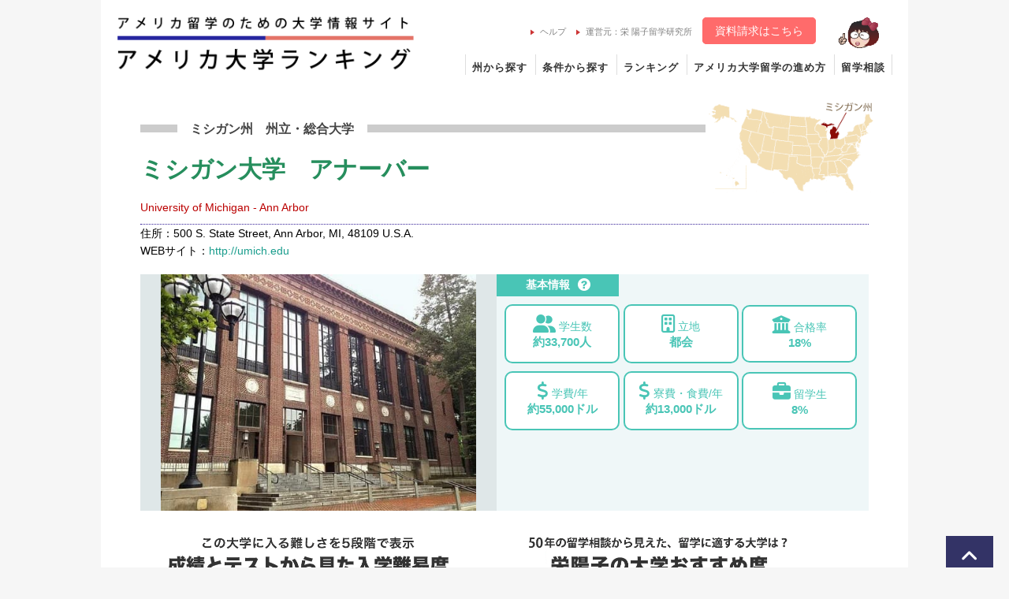

--- FILE ---
content_type: text/html; charset=UTF-8
request_url: https://www.ryugaku.ne.jp/search/data?ipeds=170976
body_size: 42782
content:
<!DOCTYPE html>
<html lang="ja">
  <head>
    <meta http-equiv="Content-Type" content="text/html; charset=utf-8">
    <title>ミシガン大学　アナーバーの留学情報｜アメリカ大学ランキング</title>
    <meta name="description" content="ミシガン大学　アナーバー/University of Michigan - Ann Arbor(ミシガン州)の大学の概要です。アメリカ留学に役立つ、入学難易度、留学生へのおすすめ度、学費や学生の構成、キャンパス情報などを掲載しています。">
    <meta name="language" content="ja">
    <meta http-equiv="content-style-type" content="text/css">
    <meta http-equiv="content-script-type" content="text/javascript">
    <meta name="viewport" content="width=device-width">
        <meta name="robots" content="noarchive">
    <link rel="shortcut icon" href="/favicon.ico">
    <link rel="stylesheet" href="/css/design.css">
    <link rel="stylesheet" media="screen and (max-width: 767px)" href="/css/design_sp.css">
    <link rel="stylesheet" media="screen and (min-width: 768px),print" href="/css/design_pc.css">
    <link rel="stylesheet" media="screen and (max-width: 767px)" href="/css/design_data_sp.css"/>
    <link rel="stylesheet" media="screen and (min-width: 768px),print" href="/css/design_data_pc.css"/>
<!--▼OGP（SNS対策）-->
    <meta property="og:title"       content="ミシガン大学　アナーバーの留学情報｜アメリカ大学ランキング">
    <meta property="og:type"        content="article">
    <meta property="og:url"         content="https://www.ryugaku.ne.jp/search/data?ipeds=170976">
    <meta property="og:description" content="ミシガン大学　アナーバー/University of Michigan - Ann Arbor(ミシガン州)の大学の概要です。アメリカ留学に役立つ、入学難易度、留学生へのおすすめ度、学費や学生の構成、キャンパス情報などを掲載しています。">
    <meta property="og:site_name"   content="アメリカ大学ランキング">
    <meta property="og:locale"      content="ja_JP">
    <meta property="og:image"       content="https://www.ryugaku.ne.jp/images/scimg/scimg_2100285.jpg">
<!--▲OGP（SNS対策）-->
<!-- Google Tag Manager -->
<script>(function(w,d,s,l,i){w[l]=w[l]||[];w[l].push({'gtm.start':
new Date().getTime(),event:'gtm.js'});var f=d.getElementsByTagName(s)[0],
j=d.createElement(s),dl=l!='dataLayer'?'&l='+l:'';j.async=true;j.src=
'https://www.googletagmanager.com/gtm.js?id='+i+dl;f.parentNode.insertBefore(j,f);
})(window,document,'script','dataLayer','GTM-5SWLDV');</script>
<!-- End Google Tag Manager -->

<meta name="google-site-verification" content="OMmwzD_b3I5ca9PcB1Jp_4Ue9gxflbIHNqEH3LiwyNc">

  </head>
  <body>
<header class="header_wrap">
  <div id="header">
    <div class="hdr_logo">
    <a href="/">
    <img src="/images/nejp_logo.png" alt="アメリカ留学のための大学情報 アメリカ大学ランキング">
   </a>
    </div>
    <div class="g_nav sponly_block">
      <a href="/form/ne_request">資料請求</a>
    </div>
    
    <nav class="hdr_nav_pc pconly_block">
    <ul class="h_nav_s">
     <li>
     　<a href="/knowledge/help"><img src="/images/icn_listArrowRed.gif" alt="矢印">ヘルプ</a>
     </li>
     <li>
      <a href="/service"><img src="/images/icn_listArrowRed.gif" alt="矢印">運営元：栄 陽子留学研究所</a>
     </li>
     <li class="h_cta">
      <a href="https://www.ryugaku.ne.jp/form/ne_request">資料請求はこちら</a>
     </li>
     <li class="h_yoko">
   <img src="/images/icn_yoko.png" alt="陽子ちゃんマーク">
     </li>
    </ul>

    <ul class="h_nav_list">
     <li><a href="/search/map">州から探す</a></li>
     <li><a href="/search/adv">条件から探す</a></li>
     <li><a href="/ranking">ランキング</a></li>
     <li><a href="/knowledge/flow">アメリカ大学留学の進め方</a></li>
     <li class="menu_last"><a href="/service/consult">留学相談</a></li>
    </ul>
   </nav>
  </div>
  
  <!--▼ハンバーガーボタン▼-->
  <div class="el_humburger sponly_block">
    <input type="checkbox" id="el_humburger-check">
    <label for="el_humburger-check" class="el_humburger-btn"><span></span></label>
    <!--▼ハンバーガーメニューで呼び出されるナビゲーション▼-->
    <label for="el_humburger-check" ><span class="navi_bg sponly_block"></span></label>
    <div class="navi sponly_block">
      <div class="navi_inner">
        <div class="navi_item">
         <form action="/search/list" method="get" style="margin:0px;">
           大学名クイック検索<br>
           <input name="name" id="s_name" type="text" placeholder="大学名を入力（日本語・英語）">
           <button type="submit" class="submit_btn_1">検索</button>
          </form>
        </div>
        <div class="navi_flex">
          <div class="navi_item"><a href="/search/map">大学を州から探す</a></div>
          <div class="navi_item"><a href="/search/adv">大学を条件から探す</a></div>
          <div class="navi_item"><a href="/ranking">ランキング</a></div>
          <div class="navi_item"><a href="/knowledge/flow">アメリカ大学留学の進め方</a></div>
          <div class="navi_item"><a href="/knowledge/scholarship/index">返済不要の奨学金</a></div>
          <div class="navi_item"><a href="/blog" class="nonborder">アメリカ留学ブログ</a></div>
          <div class="navi_item"></div>
          <div class="navi_item"></div>
          <div class="navi_item"><a href="/service/seminars">・無料 留学講演会</a></div>
          <div class="navi_item"><a href="/service/consult">・留学相談してみる</a></div>
          <div class="navi_item"><a href="/form/ne_request">・資料請求する</a></div>
        </div>
      </div>
    </div>
    <!--▲ハンバーガーメニューで呼び出されるナビゲーション▲-->
  </div>
  <!--▲ハンバーガーボタン▲-->
</header>
    <nav class="hdr_nav_sp sponly_block">
      <ul class="h_nav_list_sp">
       <li class="noleft"><a href="/search/map">州から探す</a></li>
       <li><a href="/search/adv">条件から探す</a></li>
       <li class="end"><a href="/knowledge/flow">アメリカ大学留学の進め方</a></li>
      </ul>
    </nav>

<div class="mainbody_wrapper">
<!-- 本文 -->
<article class="main_body" >
  <div>


  



  
                                                                            




    




                
    







<div class="datapage">
    <div id="breadcrumbs">
      <ul>
        <li><a href="/">アメリカ留学トップ</a> </li>
        <li>&gt; <a href="/search/adv">条件から検索</a> </li>
        <li>&gt; <strong>ミシガン大学　アナーバーの留学情報</strong></li>
      </ul>
    </div>

<article>
<section class="univ_info">

 <div class="univ_info_cat">
   <ul>
     <li class="">ミシガン州　</li><li class="">州立</li><li class="">・総合大学</li>
   </ul>
 </div>
 <h1>ミシガン大学　アナーバー</h1>
 <p class="univ_ename">University of Michigan - Ann Arbor</p> <p>住所：500 S. State Street, Ann Arbor, MI, 48109 U.S.A.</p>
 <p>WEBサイト：<a href="http://umich.edu" target="_blank">http://umich.edu</a></p>
  <img class="pconly_block" src="/images/search/MI.gif" alt="MI州の位置"　>

</section>


<section class="univ_bdata bcl_whi_11">

<div class="univ_bdata_wrap">
  <div class="bdata_wrap2">
    <img src="/images/scimg/scimg_2100285.jpg" />
  </div>

<!-- ▲画像イメージがあった時のみ▲ -->
<div class="bdata_wrap1">
 <h2>基本情報<a href="/knowledge/flow/howto/aboutdata.html#A"><img class="helpicon" src="/images/help_icn.gif" /></a></h2>
 
 <div class="bdata_detail">
 <ul>
  <li><span class="bdata_icon"><i class="fas fa-user-friends"></i></span> 学生数</li>
  <li>約33,700人</li>
 </ul>
 <ul>
  <li><span class="bdata_icon"><i class="far fa-building"></i></span> 立地</li>
  <li>都会</li>
 </ul>
 <ul>
  <li><span class="bdata_icon"><i class="fas fa-university"></i></span> 合格率</li>
  <li>18%</li>
 </ul> 
 <ul>
  <li><span class="bdata_icon"><i class="fas fa-dollar-sign"></i></span> 学費/年</li>
  <li>約55,000ドル</li>
 </ul>  
 <ul>
  <li><span class="bdata_icon"><i class="fas fa-dollar-sign"></i></span> 寮費・食費/年</li>
  <li>約13,000ドル</li>
 </ul> 
 <ul>
  <li><span class="bdata_icon"><i class="fas fa-briefcase"></i></span> 留学生</li>
  <li>8%</li>
 </ul>
 
 </div>
</div>

</div>

</section>



<section class="univ_conbox"> 

<div class="conbox_wrap">
 <img src="/images/rank_lev4.png" alt="大学の入学難易度">
</div>
 
<div class="conbox_wrap_srank"> 
 <img src="/images/sakae_rank_lev4.png" alt="栄 陽子の大学おすすめ度">
</div>

</section>


<br />

<section class="bcl_whi_11">
<h3 class="txt_ul">大学の紹介</h3>
<p>1817年創立。ミシガン州アナーバーにある大規模州立大学。「ミシガン大学（University of Michigan）システム」の旗艦校で、同州では最もレベルが高い州立大学である。「パブリックアイビー」に名を連ねることもしばしばで、全米的な知名度も高いが、州民であれば優遇される。ビジネス、コンピュータ、経済学などが人気の専攻分野で、とくにビジネスや工学、外国語、音楽の課程はよく知られている。アナーバーは、この大学があるお陰で全米有数のカレッジタウンを形成していて、インターンシップやボランティアの機会も豊富にある。スポーツの強豪としても有名で、とくにアメフトは、ライバル校であるオハイオ州立大学やミシガン州立大学との試合はとても盛り上がる。</p>
<div class="school_mov"><iframe width="640" height="360" src="https://www.youtube.com/embed/E0KVpg3q-tg?rel=0" frameborder="0" allowfullscreen loading="lazy" ></iframe></div>
</section>

</article>

<article>
<h2><img src="/images/icon_gpa.png">成績とテストスコア<a href="/knowledge/flow/howto/aboutdata.html#B"><img class="helpicon" src="/images/help_icn.gif" /></a></h2>
<p class="hint_link"><a href="/knowledge/flow/research/standard.html">【留学のヒント】アメリカ大学の入学基準</a></p>

<section class="bcl_whi_11">
 <div class="gpa_lvl">
  <h3>入学生の高校の成績平均値（GPA）</h3>
  <p><span class="kred num_lvl">3.9</span>&nbsp;/&nbsp;<b>4.0</b></p>

 <div class="lvl_bar">
 
  <table class="gpabox">
  <tr>
  <th colspan="4">
  <div class="bar_col6" style="width:97.5%"></div></th>
  <td class="table_end"></td>
  </tr>
  <tr>
  <td>0.0</td>
  <td>1.0</td>
  <td>2.0</td>
  <td>3.0</td>
  <td class="table_end">4.0</td>
  </tr>
  </table>

 </div>

 </div>
 
 
 <p>合否を決める最重要ポイントです。GPA（ジーピーエー）とは Grade Point Average の略で、4.0が満点で表される＜成績平均値＞のこと。アメリカの大学が最も重視します。</p>

</section>

<section class="bcl_whi_11">

 <h3 class="txt_ul">入学生の全米共通試験のスコア</h3>
 <p>アメリカにはSAT&reg; 、ACT&reg; と呼ばれる全国共通試験があり、大学によってはいずれかの試験結果を提出する必要があります。グラフはこの大学に入学した学生のスコア分布です。</p> 

 <div class="satact_wrap"> 
 
 <div class="sat_score">
 <h4>SAT&reg;スコア分布</h4>

 <div class="score_wrap">
 <div class="score_bar">
 
 <table>
 <tr>
   <th class="bar_head2" colspan="3">SAT&reg;Math（平均:---）</th>
 </tr>
 <tr>
   <th class="bar_catg">700-800点</th>
   <td class="bar_value"><div class="bar_col1" style="width:71%"></div></td>
   <th class="bar_rate">71%</th>
 </tr>
 <tr>
   <th class="bar_catg">600-699点</th>
   <td class="bar_value"><div class="bar_col1" style="width:20%"></div></td>
   <th class="bar_rate">20%</th>
 </tr>
 <tr>
   <th class="bar_catg">500-599点</th>
   <td class="bar_value"><div class="bar_col1" style="width:8%"></div></td>
   <th class="bar_rate">8%</th>
 </tr>
 <tr>
   <th class="bar_catg">400-499点</th>
   <td class="bar_value"><div class="bar_col1" style="width:1%"></div></td>
   <th class="bar_rate">1%</th>
 </tr>
</table>
 
</div>


<div class="score_bar">

 <table>
 <tr>
   <th class="bar_head2" colspan="3">SAT&reg;Reading&amp;Writing（平均:---）</th>
 </tr>
 <tr>
   <th class="bar_catg">700-800点</th>
   <td class="bar_value"><div class="bar_col2" style="width:63%"></div></td>
   <th class="bar_rate">63%</th>
 </tr>
 <tr>
   <th class="bar_catg">600-699点</th>
   <td class="bar_value"><div class="bar_col2" style="width:30%"></div></td>
   <th class="bar_rate">30%</th>
 </tr>
 <tr>
   <th class="bar_catg">500-599点</th>
   <td class="bar_value"><div class="bar_col2" style="width:5%"></div></td>
   <th class="bar_rate">5%</th>
 </tr>
 <tr>
   <th class="bar_catg">400-499点</th>
   <td class="bar_value"><div class="bar_col2" style="width:1%"></div></td>
   <th class="bar_rate">1%</th>
 </tr>
</table> 

</div>
 
</div>
</div>


<div class="act_score">
<h4>ACT&reg;スコア</h4>
<div class="score_wrap">
<div class="score_bar">

<table>
<tr>
  <th class="bar_head2" colspan="3" class="ttl">ACT&reg; Composite（平均:---)</th>
</tr>
<tr>
  <th class="bar_catg">30-36点</th>
 <td class="bar_value"><div class="bar_col3" style="width:87%"></div></td>
 <th class="bar_rate">87%</th>
</tr>
<tr>
  <th class="bar_catg">24-29点</th>
 <td class="bar_value"><div class="bar_col3" style="width:11%"></div></td>
 <th class="bar_rate">11%</th>
</tr>
<tr>
  <th class="bar_catg">18-23点</th>
 <td class="bar_value"><div class="bar_col3" style="width:2%"></div></td>
 <th class="bar_rate">2%</th>
</tr>
<tr>
  <th class="bar_catg">12-17点</th>
 <td class="bar_value"><div class="bar_col3" style="width:0%"></div></td>
 <th class="bar_rate">--</th>
</tr>
</table>

</div>
</div>
</div>

</div> 
</section>

</article>




<article>

<h2><img src="/images/icon_student.png">入学情報<a href="/knowledge/flow/howto/aboutdata.html#C"><img class="helpicon" src="/images/help_icn.gif" /></a></h2>
<p class="hint_link"><a href="/knowledge/flow/application">【留学のヒント】出願に必要なものとは</a></p>

<section class="bcl_whi_11">

 <h3 class="txt_ul">受験情報</h3>
  
 <div class="exam_info">
  <ul>
   <li>合格率</li>
   <li>：</li>
   <li>18%</li>
  </ul> 
 
  <ul>
   <li>出願者数</li>
   <li>：</li>
   <li>87,632人</li>
  </ul> 

  <ul>
   <li>合格者数</li>
   <li>：</li>
   <li>15,722人</li>
  </ul>
 </div> 

</section>


<section class="bcl_whi_11">
<h3 class="txt_ul">出願期限</h3>
 <div class="data_2column">
  <ul>
   <li>出願期限</li>
   <li>：</li>
   <li>2月1日</li>
  </ul>  
  <ul>
   <li>先願(early action)</li>
   <li>：</li>
   <li>あり</li>
  </ul> 
  <ul>
   <li>単願(early decision)</li>
   <li>：</li>
   <li>なし</li>
  </ul> 
  <ul>
   <li>補欠の有無</li>
   <li>：</li>
   <li>あり</li>
  </ul>
  <ul>
   <li>編入生の受け入れ</li>
   <li>：</li>
   <li>あり</li>
  </ul>
 </div> 

</section>
</article>

<article>
<h2><img src="/images/icon_cost.png">留学にかかる費用<a href="/knowledge/flow/howto/aboutdata.html#D"><img class="helpicon" src="/images/help_icn.gif" /></a></h2>
<p class="hint_link"><a href="/knowledge/flow/select/budget.html">【留学のヒント】留学費用と返済不要の奨学金</a></p>

<section class="bcl_whi_11 clear">

<div class="univ_exp">
 <ul>
   <li>学費</li>
   <li>：</li>
   <li>約55,000ドル/年</li>
 </ul>
 <ul>
   <li>寮費・食費</li>
   <li>：</li>
   <li>約13,000ドル</li>
 </ul>
 <ul>
   <li>教材費の目安</li>
   <li>：</li>
   <li>約1,100ドル/年</li>
 </ul>  

</div>

<p>※アメリカの大学では返済不要の奨学金が留学生に提供されることもあります。奨学金について詳しくは、「<a href="https://www.ryugaku.ne.jp/knowledge/scholarship">返済不要の奨学金を得てアメリカに大学留学</a>」を参考にしてください。</p>

</section>

</article>





<article>

<h2><img src="/images/icon_academic.png">学生生活<a href="/knowledge/flow/howto/aboutdata.html#E"><img class="helpicon" src="/images/help_icn.gif" /></a></h2>

<section class="univ_academic bcl_whi_11">

<div class="data_2column">
 <ul>
  <li>学期制</li>
  <li>:</li>
  <li>トライメスター制</li>
 </ul>
 <ul>
  <li>卒業に必要な単位数</li>
  <li>:</li>
  <li>120</li>
 </ul>
 <ul>
  <li>学生/教員数比</li>
  <li>:</li>
  <li>15：1</li>
 </ul> 
 <ul>
  <li>ESL</li>
  <li>:</li>
  <li>あり</li>  
 </ul>
 <ul>
  <li>学習サポートの有無</li>
  <li>:</li>
  <li>なし</li>
 </ul> 
 <ul>
  <li>クリニックの有無</li>
  <li>:</li>
  <li>あり</li>
 </ul>
 <ul>
  <li>インターシップ</li>
  <li>:</li>
  <li>あり</li>  
 </ul>
 <ul>
  <li>サマースクール</li>
  <li>:</li>
  <li>あり</li>  
 </ul>
 <ul>
  <li>留学プログラム</li>
  <li>:</li>
  <li>あり</li>  
 </ul> 
</div>

</section>

</article>




<article> 

<h2><img src="/images/icon_students.png">学生構成<a href="/knowledge/flow/howto/aboutdata.html#F"><img class="helpicon" src="/images/help_icn.gif" /></a></h2>

<section class="univ_students">

<div class="univ_students_sum">
 <ul>
   <li>学部生数</li>
   <li>：</li>
   <li>約33,700人<br /></li>
 </ul>
 <ul>
   <li>大学院生数</li>
   <li>：</li>
   <li>約18,500人<br /></li>
 </ul>  
 <ul>
   <li>全学生数</li>
   <li>：</li>
   <li>約52,200人</li>
 </ul>
</div>


<div class="flex_box">

  <div class="propo_wrap">
  <table>
   <tr>
   <th colspan="2">25歳以上の割合：</th>
   </tr>
   <tr>
     <td class="bar_gray"><div class="bar_col3" style="width:2%"></div></td>
   </tr>
   <tr>
     <td>25歳以上&nbsp;約2%</td>
   </tr>
  </table> 
  <table>
   <tr>
     <th colspan="2">男女の割合：</th>
   </tr>
   <tr>
     <td class="bar_gender"><div class="bar_col3" style="width:47%"></div></td>
   </tr>
  <tr>
   <td>男 47%　<span>女 53%</span></td>
   </tr>
  </table>
    <table>
   <tr>
   <th colspan="2">寮生の割合：</th>
   </tr>
   <tr>
   <td class="bar_gray"><div class="bar_col3" style="width:27%"></div></td>
   <tr>
   <td>寮生&nbsp;27%　<span>通学生&nbsp;73%</span></td>
   </tr>
   </tr>
  </table> 
  
   <table>
   <tr>
   <th colspan="2">留学生の割合：</th>
   </tr>
   <tr>
   <td class="bar_gray"><div class="bar_col3" style="width:8%"></div></td>
   </tr>
   <tr>
   <td>留学生&nbsp;8%</td>
   </tr>
  </table> 
  </div> 
  

  <div class="propo_wrap2">
    <h3><span><i class="fas fa-globe-americas"></i></span> 人種の構成</h3>
    <table>
            <tr>
    <th class="bar_catg">白人系</th>
    </tr>
    <tr>
    <td class="bar_value"><div class="bar_col2" style="width:49%"></td>
    <th class="bar_rate">49%</th>
    </tr>
            <tr> 
    <th class="bar_catg">アジア系</th>
    </tr>
    <tr>
    <td class="bar_value"><div class="bar_col2" style="width:19%"></div></td>
    <th class="bar_rate">19%</th>
    </tr>
            <tr>
    <th class="bar_catg">黒人系</th>
    </tr>
    <tr>
    <td class="bar_value"><div class="bar_col2" style="width:5%"></td>
    <th class="bar_rate">5%</th>
    </tr>
            <tr>
    <th class="bar_catg">ヒスパニック系</th>
    </tr>
    <tr>
    <td class="bar_value"><div class="bar_col2" style="width:10%"></td>
    <th class="bar_rate">10%</th>
    </tr>
            <tr>
    <th class="bar_catg">多民族系</th>
    </tr>
    <tr>
    <td class="bar_value"><div class="bar_col2" style="width:5%"></td>
    <th class="bar_rate">5%</th>
    </tr>
                    <tr>
    <th class="bar_catg">その他</th>
    </tr>
    <tr>
    <td class="bar_value"><div class="bar_col2" style="width:4%"></td>
    <th class="bar_rate">4%</th>
    </tr>
        </table>
  
  </div>

</div> <!-- end flex_box -->

</section>

</article>






<article>

<h2><i class="fas fa-briefcase"></i> 卒業と就職<a href="/knowledge/flow/howto/aboutdata.html#G"><img class="helpicon" src="/images/help_icn.gif" /></a></h2>
<p class="hint_link"><a href="/blog/entry/id/138">【留学体験談】留学生の就活とは？</a></p>
<!--<p class="hint_link"><a href="/blog/entry/id/139">【留学体験談】アメリカ最大就活イベントの様子</a></p>-->

<section class="univ_academic bcl_whi_11 clear">

<div class="data_2column">
 <ul>
  <li>２年生への進学率</li>
  <li>:</li>
  <li>98%</li>  
 </ul>  
 <ul>
  <li>卒業率</li>
  <li>:</li>
  <li>93%</li>  
 </ul>
 <ul>
  <li>就職率</li>
  <li>:</li>
  <li>---</li>  
 </ul>
 <ul>
  <li>就職カウンセリングを受けた割合</li>
  <li>:</li>
  <li>---</li>  
 </ul>  
 <ul>
  <li>求人企業・団体数</li>
  <li>:</li>
  <li>---</li>  
 </ul>
 <ul>
  <li>6か月内就職者の平均初年収</li>
  <li>:</li>
  <li>---</li>  
 </ul>
 <ul>
  <li>大学院進学率</li>
  <li>:</li>
  <li>---</li>  
 </ul>
</div> 
</section>
</article>

<article>
<h2><img src="/images/icon_univ.png">この大学と特徴が似ている大学<a href="/knowledge/flow/howto/aboutdata.html#H"><img class="helpicon" src="/images/help_icn.gif" /></a></h2>
<section class="univ_popular">
<div class="univ_popular_list">
<div class="univ_block">
    <a href="/search/data?ipeds=204796">
    <div class="u_categ">
      州立・
      
      総合大学
    </div>
    <div class="u_namej">オハイオ州立大学</div>
    <div class="u_namee">The Ohio State University - Columbus Campus</div>
    <div class="u_data1">入学難易度：非常に難しい</div>
    <div class="u_data">おすすめ度：<span style="color:#ff0000">★★★★☆</span></div>
    <div class="u_data">学生数：約45,700人</div>
    <div class="u_data">立地：都会</div>
    <div class="u_data">合格率：51%</div>
    <div class="u_data">学費：約38,000ドル/年</div>
    </a>
</div>
<div class="univ_block">
    <a href="/search/data?ipeds=145637">
    <div class="u_categ">
      州立・
      
      総合大学
    </div>
    <div class="u_namej">イリノイ大学　アーバナ＝シャンペーン</div>
    <div class="u_namee">University of Illinois Urbana-Champaign</div>
    <div class="u_data1">入学難易度：非常に難しい</div>
    <div class="u_data">おすすめ度：<span style="color:#ff0000">★★★★☆</span></div>
    <div class="u_data">学生数：約35,600人</div>
    <div class="u_data">立地：都会</div>
    <div class="u_data">合格率：44%</div>
    <div class="u_data">学費：約31,000ドル/年</div>
    </a>
</div>
<div class="univ_block">
    <a href="/search/data?ipeds=178411">
    <div class="u_categ">
      州立・
      
      総合大学
    </div>
    <div class="u_namej">ミズーリ工科大学</div>
    <div class="u_namee">Missouri University of Science and Technology</div>
    <div class="u_data1">入学難易度：非常に難しい</div>
    <div class="u_data">おすすめ度：<span style="color:#ff0000">★★★☆☆</span></div>
    <div class="u_data">学生数：約5,500人</div>
    <div class="u_data">立地：小さな町</div>
    <div class="u_data">合格率：73%</div>
    <div class="u_data">学費：約32,000ドル/年</div>
    </a>
</div>
<div class="univ_block">
    <a href="/search/data?ipeds=240444">
    <div class="u_categ">
      州立・
      
      総合大学
    </div>
    <div class="u_namej">ウィスコンシン大学　マディソン</div>
    <div class="u_namee">University of Wisconsin-Madison</div>
    <div class="u_data1">入学難易度：非常に難しい</div>
    <div class="u_data">おすすめ度：<span style="color:#ff0000">★★★☆☆</span></div>
    <div class="u_data">学生数：約37,800人</div>
    <div class="u_data">立地：都会</div>
    <div class="u_data">合格率：43%</div>
    <div class="u_data">学費：約40,000ドル/年</div>
    </a>
</div>
</div>
</section>
</article>

<article>
<h2><img src="/images/icon_univ.png">立地＆アクセス<a href="/knowledge/flow/howto/aboutdata.html#L"><img class="helpicon" src="/images/help_icn.gif" /></a></h2>
<p class="hint_link"><a href="/knowledge/flow/select/region.html">【留学のヒント】地域や州ごとの特色</a></p>
<section class="univ_place bcl_whi_11">
<div class="univ_place_wrap">  
 <ul>
   <li>立地</li>
   <li>：</li>
   <li>都会</li>
 </ul>
 <ul>
   <li>キャンパス面積</li>
   <li>：</li>
   <li>約13.0㎢ </li>
 </ul>
 <ul>
   <li>近隣の大きな都市</li>
   <li>：</li>
   <li>Detroit</li>
 </ul> 
  <ul>
   <li>近隣の空港</li>
   <li>：</li>
   <li>Detroit Metropolitan Wayne County Airport (DTW)</li>
 </ul>
</div>
  <script type="text/javascript" src="//maps.google.com/maps/api/js?key=AIzaSyD9W1lbF7uZvAkSk3k2zWIBiYClcIr_0J0&callback=Function.prototype" async></script>
  <iframe style="width:100%;height:320px;" frameborder="0" scrolling="no" marginheight="0" marginwidth="0" class="lozad" data-src="https://www.google.com/maps/embed/v1/place?key=AIzaSyAAy5Mqy53rOTKYkuZbb_m9tVv5uAml1i0&amp;q=University of Michigan - Ann Arbor,500 S. State Street,Ann Arbor"></iframe>
</section>
</article>


<article class="menu">
<h2><img src="/images/icon_student.png">専攻一覧<a href="/knowledge/flow/howto/aboutdata.html#I"><img class="helpicon" src="/images/help_icn.gif" /></a></h2>
<p class="hint_link"><a href="/knowledge/flow/select/major.html">【留学のヒント】専攻と選び方</a></p>

<section class="major_list bcl_whi_11 clear">

  <h3>環境学</h3>
  <ul>
      <li>Natural Resources/Conservation, General</li>
      <li>Environmental Studies</li>
    </ul>
  <h3>建築学</h3>
  <ul>
      <li>Architecture</li>
    </ul>
  <h3>地域学</h3>
  <ul>
      <li>American/United States Studies/Civilization</li>
      <li>Asian Studies/Civilization</li>
      <li>Near and Middle Eastern Studies</li>
      <li>Russian Studies</li>
      <li>Western European Studies</li>
      <li>Latin American and Caribbean Studies</li>
      <li>African-American/Black Studies</li>
      <li>Hispanic-American, Puerto Rican, and Mexican-American/Chicano Studies</li>
      <li>Asian-American Studies</li>
    </ul>
  <h3>民俗学・女性学・ジェンダー研究</h3>
  <ul>
      <li>Women&#039;s Studies</li>
      <li>Area, Ethnic, Cultural, Gender, and Group Studies, Other</li>
    </ul>
  <h3>コミュニケーション</h3>
  <ul>
      <li>Speech Communication and Rhetoric</li>
      <li>Communication and Media Studies, Other</li>
    </ul>
  <h3>コンピュータ</h3>
  <ul>
      <li>Computer and Information Sciences, General</li>
      <li>Informatics</li>
      <li>Information Science/Studies</li>
      <li>Data Modeling/Warehousing and Database Administration</li>
      <li>Human Computer Interaction</li>
    </ul>
  <h3>教育学</h3>
  <ul>
      <li>Elementary Education and Teaching</li>
      <li>Secondary Education and Teaching</li>
      <li>Music Teacher Education</li>
      <li>Sports, Kinesiology, and Physical Education/Fitness, General</li>
    </ul>
  <h3>工学</h3>
  <ul>
      <li>Engineering, General</li>
      <li>Aerospace, Aeronautical, and Astronautical/Space Engineering, General</li>
      <li>Bioengineering and Biomedical Engineering</li>
      <li>Chemical Engineering</li>
      <li>Civil Engineering, General</li>
      <li>Computer Engineering, General</li>
      <li>Electrical and Electronics Engineering</li>
      <li>Engineering Physics/Applied Physics</li>
      <li>Engineering Science</li>
      <li>Environmental/Environmental Health Engineering</li>
      <li>Materials Engineering</li>
      <li>Mechanical Engineering</li>
      <li>Naval Architecture and Marine Engineering</li>
      <li>Nuclear Engineering</li>
      <li>Industrial Engineering</li>
      <li>Geological/Geophysical Engineering</li>
      <li>Mechatronics, Robotics, and Automation Engineering</li>
      <li>Engineering Technologies/Technicians, General</li>
      <li>Audio Engineering Technology/Technician</li>
    </ul>
  <h3>言語学・外国語</h3>
  <ul>
      <li>Linguistics</li>
      <li>Comparative Literature</li>
      <li>Russian Language and Literature</li>
      <li>Polish Language and Literature</li>
      <li>German Language and Literature</li>
      <li>Modern Greek Language and Literature</li>
      <li>Romance Languages, Literatures, and Linguistics, General</li>
      <li>French Language and Literature</li>
      <li>Italian Language and Literature</li>
      <li>Spanish Language and Literature</li>
      <li>Middle/Near Eastern and Semitic Languages, Literatures, and Linguistics, Other</li>
      <li>Classics and Classical Languages, Literatures, and Linguistics, General</li>
      <li>Ancient/Classical Greek Language and Literature</li>
      <li>Latin Language and Literature</li>
    </ul>
  <h3>文学</h3>
  <ul>
      <li>English Language and Literature, General</li>
      <li>Creative Writing</li>
      <li>English Language and Literature/Letters, Other</li>
    </ul>
  <h3>リベラルアーツ</h3>
  <ul>
      <li>General Studies</li>
      <li>Humanities/Humanistic Studies</li>
    </ul>
  <h3>生命科学</h3>
  <ul>
      <li>Biology/Biological Sciences, General</li>
      <li>Biochemistry</li>
      <li>Biophysics</li>
      <li>Molecular Biology</li>
      <li>Botany/Plant Biology</li>
      <li>Cell/Cellular and Molecular Biology</li>
      <li>Microbiology, General</li>
      <li>Ecology and Evolutionary Biology</li>
      <li>Neuroscience</li>
      <li>Biological and Biomedical Sciences, Other</li>
      <li>Cognitive Science, General</li>
    </ul>
  <h3>数学・統計学</h3>
  <ul>
      <li>Mathematics, General</li>
      <li>Statistics, General</li>
    </ul>
  <h3>歴史学</h3>
  <ul>
      <li>Medieval and Renaissance Studies</li>
      <li>History, General</li>
    </ul>
  <h3>国際関係</h3>
  <ul>
      <li>International/Globalization Studies</li>
    </ul>
  <h3>学際研究</h3>
  <ul>
      <li>Multi-/Interdisciplinary Studies, Other</li>
    </ul>
  <h3>スポーツ</h3>
  <ul>
      <li>Sport and Fitness Administration/Management</li>
      <li>Exercise Science and Kinesiology</li>
    </ul>
  <h3>哲学・宗教学</h3>
  <ul>
      <li>Philosophy</li>
      <li>Religion/Religious Studies</li>
      <li>Islamic Studies</li>
      <li>Jewish/Judaic Studies</li>
    </ul>
  <h3>化学</h3>
  <ul>
      <li>Chemistry, General</li>
    </ul>
  <h3>地学</h3>
  <ul>
      <li>Geology/Earth Science, General</li>
      <li>Oceanography, Chemical and Physical</li>
    </ul>
  <h3>物理学</h3>
  <ul>
      <li>Physics, General</li>
    </ul>
  <h3>心理学</h3>
  <ul>
      <li>Experimental Psychology</li>
      <li>Behavioral Neuroscience</li>
    </ul>
  <h3>行政学・ソーシャルワーク</h3>
  <ul>
      <li>Human Services, General</li>
      <li>Public Policy Analysis, General</li>
    </ul>
  <h3>社会学</h3>
  <ul>
      <li>Social Sciences, General</li>
      <li>Sociology, General</li>
    </ul>
  <h3>人類学</h3>
  <ul>
      <li>Anthropology, General</li>
      <li>Anthropology, Other</li>
    </ul>
  <h3>経済学</h3>
  <ul>
      <li>Economics, General</li>
    </ul>
  <h3>政治学</h3>
  <ul>
      <li>Political Science and Government, General</li>
    </ul>
  <h3>演劇</h3>
  <ul>
      <li>Dance, General</li>
      <li>Drama and Dramatics/Theatre Arts, General</li>
      <li>Technical Theatre/Theatre Design and Technology</li>
      <li>Musical Theatre</li>
    </ul>
  <h3>アート</h3>
  <ul>
      <li>Film/Cinema/Media Studies</li>
      <li>Art/Art Studies, General</li>
      <li>Art History, Criticism and Conservation</li>
      <li>Drawing</li>
      <li>Sculpture</li>
      <li>Printmaking</li>
      <li>Ceramic Arts and Ceramics</li>
      <li>Fiber, Textile and Weaving Arts</li>
      <li>Jewelry Arts</li>
      <li>Fine Arts and Art Studies, Other</li>
    </ul>
  <h3>音楽</h3>
  <ul>
      <li>Music, General</li>
      <li>Music History, Literature, and Theory</li>
      <li>Music Performance, General</li>
      <li>Music Theory and Composition</li>
      <li>Jazz/Jazz Studies</li>
      <li>Music Technology</li>
      <li>Woodwind Instruments</li>
    </ul>
  <h3>健康科学</h3>
  <ul>
      <li>Dental Hygiene/Hygienist</li>
      <li>Athletic Training/Trainer</li>
      <li>Pharmacy Administration and Pharmacy Policy and Regulatory Affairs</li>
      <li>Medicinal and Pharmaceutical Chemistry</li>
      <li>Pharmaceutical Sciences</li>
      <li>Public Health, Other</li>
      <li>Registered Nursing/Registered Nurse</li>
    </ul>
  <h3>ビジネス</h3>
  <ul>
      <li>Business Administration and Management, General</li>
      <li>Organizational Behavior Studies</li>
    </ul>
</section>

</article> 



<article>

<h2><img src="/images/icon_sports.png">スポーツ一覧<a href="/knowledge/flow/howto/aboutdata.html#J"><img class="helpicon" src="/images/help_icn.gif" /></a></h2>

<section class="major_list bcl_whi_11">
<div class="flex_box">
  <div class="half_box">
  <h3 class="sport_man">男子スポーツ</h3>
  <ul>
                <li>野球 (NCAA:1)</li>
                          <li>バスケットボール (NCAA:1)</li>
                          <li>競漕</li>
                          <li>フェンシング</li>
                            <li>フットボール (NCAA:1)</li>
                          <li>ゴルフ (NCAA:1)</li>
                          <li>体操 (NCAA:1)</li>
                          <li>アイスホッケー (NCAA:1)</li>
                          <li>ラクロス (NCAA:1)</li>
                          <li>ライフル</li>
                          <li>ラグビー</li>
                          <li>セーリング</li>
                          <li>サッカー (NCAA:1)</li>
                            <li>水泳＆ダイビング (NCAA:1)</li>
                          <li>テニス (NCAA:1)</li>
                          <li>陸上 (NCAA:1)</li>
                          <li>アルティメット・フリスビー</li>
                          <li>バレーボール</li>
                          <li>ウォーターポロ</li>
                          <li>レスリング (NCAA:1)</li>
                          <li>クロスカントリー・ランニング (NCAA:1)</li>
            </ul>
  </div>

  <div class="half_box">
  <h3 class="sport_woman">女子スポーツ</h3>
  <ul>
                <li>バスケットボール (NCAA:1)</li>
                        <li>競漕 (NCAA:1)</li>
                        <li>フェンシング</li>
                        <li>フィールドホッケー (NCAA:1)</li>
                          <li>ゴルフ (NCAA:1)</li>
                        <li>体操 (NCAA:1)</li>
                        <li>アイスホッケー</li>
                        <li>ラクロス (NCAA:1)</li>
                        <li>ライフル</li>
                        <li>ラグビー</li>
                        <li>セーリング</li>
                        <li>サッカー (NCAA:1)</li>
                        <li>ソフトボール (NCAA:1)</li>
                        <li>水泳＆ダイビング (NCAA:1)</li>
                        <li>テニス (NCAA:1)</li>
                        <li>陸上 (NCAA:1)</li>
                        <li>アルティメット・フリスビー</li>
                        <li>バレーボール (NCAA:1)</li>
                        <li>ウォーターポロ (NCAA:1)</li>
                        <li>レスリング</li>
                        <li>クロスカントリー・ランニング (NCAA:1)</li>
            </ul>
</div>
<br style="clear:both;" />

</section>

</article>

<article>

<h2><img src="/images/icon_students.png">人気のサークル<a href="/knowledge/flow/howto/aboutdata.html#K"><img class="helpicon" src="/images/help_icn.gif" /></a></h2>

<section class="univ_circle bcl_whi_11">

<table>     
 <tr>
 <th><i class="fas fa-crown"></i>1位</th>
 <td>Michigan Hillel</td>
 </tr>
 <tr>
 <th><i class="fas fa-crown"></i>2位</th>
 <td>K-Grams</td>
 </tr>
 <tr>
 <th><i class="fas fa-crown"></i>3位</th>
 <td>M-Powered Entrepreneurship</td>
 </tr>
</table> 
</section>
</article>



<center>
<div class="top_lect_ban" style="display:block;margin:20px auto;">
	    <a href="https://www.ryugaku.com/lecture" target="_blank">
		    <img src="/images/lec_ban_pc.jpg" class="pconly_block" style="width:75%">
		    <img src="/images/lec_ban_sp.jpg" class="sponly_block">
	    </a>
	    </div>
</center>



<div class="data_bnr">

<a href="https://www.ryugaku.ne.jp/service/seminars.html">
 <img src="/images/btn_lec2020.gif" alt="留学講演会">
</a>

<a href="https://www.ryugaku.ne.jp/form/request">
 <img src="/images/btn_inq2020_b.gif" alt="資料請求">
</a>

</div>



</div>



<!-- Googlemap遅延読み込み -->
<script type="text/javascript" src="/js/lozad.min.js"></script>
<script>
  <!--
  const observer = lozad();
  observer.observe();
  -->
</script>


</div>
  </div>
</article>
</div><!-- mainbody_wrapper end-->

<footer>
<div class="f_gnavi_pc pconly_block">
  <ul>
    <li><a href="/search/map">州から探す</a></li>
    <li><a href="/search/adv">条件から探す</a></li>
    <li><a href="/ranking">アメリカの大学ランキング</a></li>
    <li><a href="/knowledge/flow">アメリカ大学留学の進め方</a></li>
  </ul>
  <ul>
    <li><a href="/knowledge">アメリカの大学を知ろう</a></li>
    <li><a href="/knowledge/scholarship">留学生への奨学金</a></li>
    <li><a href="/service/consult">留学相談</a></li>
    <li><a href="/service/seminars">留学講演会</a></li>
  </ul>
  <ul>
    <li><a href="/form/ne_request">資料請求</a></li>
    <li><a href="/blog">アメリカ留学ブログ</a></li>
    <li><a target="_blank" href="/twoyear/">コミュニティ・カレッジ</a></li>
    <li><a target="_blank" href="http://high.ryugaku.ne.jp/">アメリカ高校ランキング</a></li>
  </ul>
  <ul>
    <li><a href="/guide/about">アメリカ大学ランキングとは</a></li>
    <li><a href="/knowledge/help">ヘルプ</a></li>
    <li><a href="/guide/sitemap">サイトマップ</a></li>
    <li><a href="/service">運営元</a></li>
  </ul>

</div>

<div class="f_gnavi_sp sponly_block">
  <ul>
    <li><a href="/search/map">州から探す</a></li>
    <li><a href="/search/adv">条件から探す</a></li>
    <li><a href="/ranking">アメリカの大学ランキング</a></li>
    <li><a href="/knowledge/flow">アメリカ大学留学の進め方</a></li>
    <li><a href="/knowledge/scholarship">留学生への奨学金</a></li>
   <li><a href="/guide/about">アメリカ大学ランキングとは</a></li>
  </ul>
</div>

<p><span style="font-size: 0.9em">&copy; 2025 アメリカ大学ランキング</span></p>

<p><span style="font-size: 0.9em">運営元：栄 陽子留学研究所 <br class="sponly_block">(大学留学のご相談は<a href="tel:03-3224-0777" style="color: #fff; text-decoration: underline;">03-3224-0777</a>まで)</span></p>


</footer>













<!-- ▼PC 下部固定CTA -->
<!--
page_url=/search/data?ipeds=170976
-->
<a href="/service/seminars.html?float_cta_c01">
<div id="float_cta_c01_wrap">
  <div id="float_cta_c01" class="pconly_block">
   <p class="float_cta_subttl">1/31</p>
   <p>しっかり分かる</p>
   <p class="float_cta_ttl">留学講演会</p>
   <p>></p>
 </div>
</div>
</a>
<a href="/form/request?float_cta_c02">
<div id="float_cta_c02_wrap">
  <div id="float_cta_c02" class="pconly_block">
   <p>まずは</p>
   <p class="float_cta_ttl">資料請求</p>
   <p>></p>
 </div>
</div>
</a>
<div id="page_top" class="pconly_block"><a href="#"></a></div>
<!-- ▲PC 下部固定CTA -->

<!-- ▼SP 下部固定CTA -->
<div id="ftr_cta_sp" class="sponly_block">
<a href="/service/seminars.html?ftr_cta_sp_3">
<div id="ftr_cta_sp_2">
 <p><i class="fas fa-chalkboard-teacher"></i>  留学講演会</p>
</div></a>
<a href="/form/request?float_cta_c02">
<div id="ftr_cta_sp_3">
 <p><i class="fas fa-user-circle"></i>  資料請求</p>
</div></a>
<a href="#">
<div id="ftr_cta_sp_1">
 <p><i class="fas fa-angle-up"></i></p>
</div></a>
</div>
<!-- ▲SP 下部固定CTA -->


        <link href="/css/fontawesome_v5_6_1_all.css" rel="stylesheet">
    <link href="https://fonts.googleapis.com/css?family=Noto+Serif+JP&display=swap" rel="stylesheet">
    <script src="/js/floatCta.js"></script>

<!--▼追加CSS等 -->






<!-- 固定フッター 2025.6.25 追加-->


<style>

.c_box  {
	display:none;
	}

@media screen and (max-width: 768px) {
  .side-banners .banner,
  #page-top {
    display: none;
  }
  
  .c_box {
	  display: block
  }
  
  	#cv_foot {
		position: fixed;
		bottom: 0;
		z-index: 9999;
		background: #393939;
		color: #fff;
		width: 100%;
		padding: 19px 0 23px 0;
		display: block;
	}
	
	#cv_foot ul {
		display: flex;
		justify-content:space-between;
		text-align: center;
	}
	
	#cv_foot ul li {
		list-style: none;
		margin: 0 !important;
		/*font-weight: bold;*/
		line-height: 120%;
		position: relative;
	}
	
	#cv_foot i {
		font-size: 25px !important;
		margin-bottom:12px;
			}
			
	#cv_foot li span {
		font-size: 12px !important;
		color: #bebebe;
		white-space: nowrap
	}
	
	.active_color,
	.active_color span {
		color:#4a89dc !important
	}
	
	#cv_foot a:active,
	#cv_foot a:active span{
		color : #4a89dc;
	}	
	
	#cv_foot a {
		display: block;
		width:25%;
		color:#fff !important;
	}

	.soon {
	background: /*#00a717*/ #ff0000;
	color: #fff;
	font-weight: bold;
	font-size: 8.5px;
	padding: 1px 2px;
	border-radius: 20px;
	position: absolute;
	top:-5px;
	right: 18px;
	}
  
}

	</style>

<link rel="stylesheet" href="https://cdnjs.cloudflare.com/ajax/libs/font-awesome/6.5.1/css/all.min.css">

<div class="c_box">
<div id="cv_foot">
	<ul>
	<a href="/"><li><i class="fa-solid fa-house"></i><br><span>ホーム</span></li></a>
	<a href="/search/map"><li><i class="fa-solid fa-magnifying-glass"></i><br><span>州から大学を探す</span></li></a>
	<a href="/service/seminars.html"><li><i class="fa-solid fa-comments"></i><br><span>留学講演会</span><div class="soon">1/31</div></li></a>
	<a href="/service/consult.html"><li><i class="fa-solid fa-user-group"></i></i><br><span>留学相談</span></li></a>
		
		
</ul>

</div>
<div>
<!-- 固定フッター -->

</body>
</html>
<!--  -->

--- FILE ---
content_type: text/css
request_url: https://www.ryugaku.ne.jp/css/design_sp.css
body_size: 70137
content:
@charset "UTF-8";

/*--------------------------------------------------------
　　スマホ版の設定
--------------------------------------------------------*/
/*--------------------------------------------------------
   サイトファーストビュー設定
--------------------------------------------------------*/

html,body{
  width: 100%;
  box-sizing: border-box;
  background: #f8f8f8;
  font-size: 62.5%;  /* 10px*/
  font-family: "Noto Sans Japanese", "Hiragino Kaku Gothic ProN", Meiryo, sans-serif;
  color: #000;
  margin:0;
  padding:0;
  scroll-behavior: smooth;
}
article{
 font-size: 1.6rem;
}
article.main_body{
 background: #fff !important;
 border: 1px solid #fff;
 padding: 0 0.5rem;
}

h1{
 border-top:1px solid #49c5b6;
 border-bottom:1px solid #49c5b6;
 background-color: #fff;
 padding: 1.5rem 0.5rem;
 color: #49c5b6;
 font-size: 1.8rem;
 font-weight: bold;
 text-align: center;
 margin-bottom: 1rem;
}

h1 span {
	font-size: 1.3rem !important;
	margin-top: 5px;
	display: block;
}


h2{
 background: #49c5b6;
 color: #fff;
 font-size: 1.8rem;
 font-weight: bold;
 padding: 3% 3% 1%;
 margin-bottom: 2rem;
}
h2 a{
 color: #fff;
}
h2 a:visited{
 color: #fff;
}

h2 img{
 width:7%;
 height: 7%;
 margin-right: 1rem;
}


.couns_link p a:visited {
	color: #fff !important
}

.couns_link p a:active {
	color: #fff !important
}


/*--------------------------------------------------------
   サイト全体の汎用設定
--------------------------------------------------------*/

h3{
  font-size: 1.5rem;
  border-left: 6px solid #74dace;
  padding: 4px 4px 4px 12px;
  margin-bottom: 1.5rem;
  clear: both;
  color: #333;
}


/*--------------------------------------------------------
   Parts
--------------------------------------------------------*/
.pconly_block, .pconly_inline {display:none !important;}
.sponly_block, .smponly_block {display:block;}
.smponly_clear {clear:both;}
.hidden {display: none;}

.txt_bm{
 font-size: 2.0rem;
 font-weight: bold;  
}
.txt_m{
 font-size: 2.0rem; 
}

.tx_right{
  text-align: right;
}

/* INDIGO */
.cl_tur_11{color:#49c5b6;}

.bcl_whi_11{background-color:#fff;}
.bcl_gry_11{background-color:#f8f8f8;}
.bcl_tur_11{background-color:#49c5b6;}
.bcl_red_11{background-color:#ff6b6b;}
.bcl_ora_11{background-color:#ff9f43;}
.bcl_yel_11{background-color:#feca57;}
.bcl_gre_11{background-color:#1dd1a1;}
.bcl_sky_11{background-color:#48dbfb;}
.bcl_blu_11{background-color:#341f97;}


/*--------------------------------------------------------
   btn
--------------------------------------------------------*/

.submit_btn_1,
.bluebutton{
 display: block;
 border-style: none;
 margin: 0.5rem auto;
 padding: 1rem 0.5rem;
 text-align: center;
 background-color: #ff6b6b;
 color: #fff;
 font-size: 1.6rem;
 font-weight: normal;
 letter-spacing: 0.1rem;
 width: 70%;
 border-radius:30px;
}
.submit_btn_1:hover,
.bluebutton:hover{
 background-color: #ee5253;
}

.bnr_area img{
 display: block;
 margin: 1.0rem auto;
}



/*--------------------------------------------------------
   トップページ
--------------------------------------------------------*/

/*-- 標準設定リセット --*/
.top_page h2{
 margin: 0;
}
.top_page h3{
 padding-left: 0;
 border-left: 0 none;
}
.top_page p{
 margin: 0;
}



/*--------------------------------------------------------
   menu
--------------------------------------------------------*/

.menu_list_1{
 margin:2.0rem auto;
}

.menu_list_1 li{
 list-style: none;
 font-size: 1.6rem;
 background: #fff;
 border:solid 1px  #49c5b6;
 padding: 1rem;
 margin: 1rem auto;
 width: 80%;
}

.menu_list_1 li i{
 margin-right: 1.0rem;
}

.menu_list_1 li a{
 text-decoration: none;
 color: #49c5b6;
 display: block;
}

.menu_list_1 li:hover{
 background: #f3f3f3;
}

.menu_list_1_box{
 font-size: 1.6rem;
 background: #fff;
 border:solid 1px  #49c5b6;
 padding: 1rem;
 margin: 1rem auto;
}

.menu_list_2{
 display: flex;
 background: #fff;
 text-decoration: none;
 color: #000;
 margin: 1rem auto;
}

.menu_list_2 img{
 width:30%;
 height: 30%;
}

.menu_list_2:hover{
 background: #f5f5f5;
}

.menu_txt{
 padding: 1% 3% 0; 
 width: 100%;
}
.menu_txt p{
 margin: 0;
}

.menu_ttl1{
 font-size: 1.5rem;
 font-weight: bold;
}
.menu_ttl2{
 font-size: 1.3rem;
 color: #49c5b6;
}
.menu_ttl3{
 font-size: 1.2rem;
}
 
/* iphone SE,Galaxy S5 対応 */
@media screen and (max-width: 360px) {
 
.menu_list_2 img{
 width:35%;
 height:35%;
}   
 
.menu_ttl1{
 font-size: 1.4rem;
}
.menu_ttl2{
 font-size: 1.2rem;
} 
.menu_ttl3{
 font-size: 1.0rem;
} 
 
}

.menu_box_1{
 border:solid 1px  #49c5b6;
 border-radius:5px;
 background: #fff;
 padding: 1rem;
 width:38%;
 margin: 0.5rem;
}

.menu_box_1 img{
 width:60%;
 display: block;
 margin: auto;
}

.menu_box_1 p{
font-size: 3.8vw;
font-weight: normal;
color: #341f97;
margin-top: 1rem;
text-align: center;
}

.menu_box_1:hover{
 background: #f5f5f5;
}

/*--------------------------------------------------------
   Main visual area
--------------------------------------------------------*/

.main_v{
 background-color: #fff;
 background-image: url("/images/main_v_bkg_sp.jpg");
 background-repeat: no-repeat;
 background-size: contain;
 padding: 1rem 2% 0%;
}

.main_sisa{
 margin-right: 10%;
 margin-bottom: 1%;
 display: flex;
 align-items: end;
 justify-content: flex-end;
 width: 100%;
}


.main_sisa p{
 font-size: 3.2vw;
 color: #fff;
 margin: 3% 0 0 3%;
 margin-left: 3%;
 margin-top: 3%;
}

.main_sisa img{
 margin-left: 1%;
 width: 10%;
}


.main_v h1{
 font-size: 4.0vw;
 font-weight: bold;
 color: #fff;
 background: none;
 border: 0px none;
 text-align: center;
 margin: 0;
 padding: 0;
}

.main_lead{
 text-align: center;
 color: #fff;
 width: 97%; 
 margin: 2rem auto 0;
 padding: 0.5rem 0 0;
 background-color:rgba(73,197,182,0.9);   
 border-radius: 5px 5px 0 0;
 border: solid 1px #49c5b6;
}

.main_lead p{
 font-size: 1.6rem;
 font-weight: bold;
 margin: 0;
}

.main_search{
 background-color:rgba(245,245,245,1);
 width: 97%;
 margin-left:auto;
 margin-right:auto;
 margin-top: 0;
 padding: 3% 2% 3% 0%;
 border-radius: 0 0 5px 5px;
 border: solid 1px #49c5b6;
}


.selbox_row{
 display:flex;
 padding: 0.5rem 0;
}

.selbox_row p{
 font-size: 1.2rem;
 font-weight: bold;
 width:13%;
 padding-left: 2%;
 margin: 0;
}

.selbox_1 {
 overflow: hidden;
 width: 35%;
 text-align: center;
}

.selbox_2 {
 overflow: hidden;
 width: 85%;
 text-align: center;
}
.box_sl01 select {
 width: 100%;
 cursor: pointer;
 text-overflow: ellipsis;
 background: #fff;
 border: none;
 outline: none;
 background-image: none;
 box-shadow: none; 
 -webkit-appearance: none;
 appearance: none; 
 padding: 1.0rem;
 margin: 0;
 font-size: 1.2rem;
 font-weight: bold;
 color: #49c5b6;
}
.box_sl01 select::-ms-expand {
 display: none;
}
.box_sl01 {
 position: relative;
 border-radius: 6px;
 background: #ffffff;
}
.box_sl01::before {
 position: absolute;
 top: 40%;
 right: 1.0rem;
 content: '';
 border-left: 6px solid transparent;
 border-right: 6px solid transparent;
 border-top: 6px solid #49c5b6;
 pointer-events: none; 
}

/* iphone SE,Galaxy S5 対応 */
@media screen and (max-width: 360px) {
 
.selbox_row p{
 font-size: 1.0rem;
}    

.box_sl01 select {
 font-size: 1.0rem;
}

}

.sel_submit{
 margin: 1rem 0;
 padding: 1rem;
 text-align: center;
 font-weight: bold;
}

.sel_submit a{
 text-decoration: none;
 color: #49c5b6;
 font-size: 1.4rem;
 font-weight: normal;
 line-height: 2.0;   
}

.sel_num{
 font-size: 2.4rem;
 font-weight: bold;
 color:#ff6b6b;
}

.serch_window{
  margin: 0;
  background: #f5f5f5;
  padding: 3%;
}
.serch_window #s_name{
  width: 80%;
  height: 30px;
  border: none;
  color: #a4a4a4;
  padding: 0 1% 0;
  font-size: 1.4rem;
}
.serch_window #imageField{
  width: 16%;
  height: 30px;  
  background-color:#49c5b6; 
  color:#fff;
  border: none;
  font-size: 1.4rem;
}
.serch_window #imageField:hover{
  background-color:#01a3a4;
}

.serch_window p{
 padding-bottom: 1rem;
 margin-bottom: 0;
 font-weight: bold;
 font-size: 1.4rem;
}

.serch_window button{
  width: 16%;
  height: 30px;  
  background-color:#49c5b6; 
  color:#fff;
  border: none;
  font-size: 1.4rem;
}

.serch_window button:hover{
 opacity: 0.8;
}







.selbox_3 select {
 padding-right: 1em;
 cursor: pointer;
 text-overflow: ellipsis;
 background: #ff9f43;
 border: none;
 outline: none;
 background-image: none;
 box-shadow: none; 
 -webkit-appearance: none;
 appearance: none; 
}
.selbox_3 select::-ms-expand {
 display: none;
}
.selbox_3 {
 width: 60%;
 margin: 2rem auto;
 position: relative;
}
.selbox_3::before {
 position: absolute;
 top: 40%;
 right: 1.0rem;
 content: '';
 border-left: 6px solid transparent;
 border-right: 6px solid transparent;
 border-top: 6px solid #fff;
 pointer-events: none; 
}
.selbox_3 select {
 padding: 1.0rem;
 font-size: 1.6rem;
 font-weight: normal;
 color: #fff;
 width: 100%;
 border-radius:5px;	
}


.us_map{
 padding: 2rem 0;
}



/* 人気の大学  */

.univ_popular{
 position: relative;
}

div.u_img{
  width: 100%;
  height: auto;
}
div.u_img img{
    display: block;
    height: 150px;
    object-fit: cover;
    width: 100%;
}

.sc_arrow_l{
 position: absolute;
 top:30%;
 left:3%;
 color:#fff;
 font-size: 3.0rem;
}

.sc_arrow_r{
 position: absolute;
 top:30%;
 right:3%;
 color:#fff;
 font-size: 3.0rem;  
}

.univ_popular_list{
 display: flex;
 flex-wrap: nowrap;
 overflow-x: scroll;
}

.univ_block{
  background-color:#fff;
  min-width: 50%;
  min-height: 33vh;
  padding-bottom: 1rem;
  margin: 2.0rem 2.5%;
}

.u_namej{
  color: #000;
  margin:1.0rem 0 0 1.0rem;
  font-size: 1.3rem;
  font-weight: bold;
}
.u_namee{
  color: #000;
  margin: 0 1.2rem;
  font-size:1.0rem;
}
.u_categ{
  color: #808080;
  font-size: 1.3rem;
  margin:1.3rem 0 0 1.0rem;
}

/* iphone SE,Galaxy S5 対応 */
@media screen and (max-width: 360px) {
 
.univ_block{
 min-width: 200px;
}

}

.univ_block:hover{
 background: #f5f5f5;
}

.u_namej{
  margin:1.0rem 0 0 1.0rem;
  font-size: 1.3rem;
}
.u_namee{
  margin: 0 1.0rem;
  font-size:1.0em;
}
.u_categ{
  font-size: 1.3rem;
  margin:1.3rem 0 0 1.0rem;
}

/* アメリカの名門大学  */

.elite li{
 background: #fff;
}

.elite div{
 border: 1px solid #f8f8f8;
}
.elite li img{
 width:20%;
}

/* アメリカ留学の基本を知ろう  */

.univ_basis{
 padding: 1rem 0;
 display: flex;
 flex-wrap:wrap;
 justify-content: center;
}

/* 全米50州　その州の大学を解説 */

.intro_state{
 padding-bottom: 3.0rem;    
}

.state_list{
 padding: 1rem 0 0;
 display: flex;
 flex-wrap: wrap;
 justify-content: center;
}

.intro_state a{
 border: solid 1px #f5f5f5;
}

.state_more{
 padding-top: 2rem;
 font-size: 1.6rem;
 color: #49c5b6;
 border: none !important;
}

.state_block{
  background-color:#fff;
  width: 43%;
  height: auto;
  margin: 1.0rem 2.5%;
  border: solid 1px #f5f5f5;
}

.state_block p{
  color: #333;
  font-weight: bold;
  font-size: 1.4rem;
  padding: 3% 5% 0;
}

.state_block:hover{
  background-color:#f5f5f5;
}

/* iphone SE,Galaxy S5 対応 */
@media screen and (max-width: 360px) {
 
.state_block p{
  font-size: 1.2rem;
}

}



/* 様々な大学ランキング */

.various_rank{
}


.various_rank a{
 color :#333;
}

.rank_list:hover{
 background: #f5f5f5;
}

.rank_ttl{
 display: flex;
 background: #feca57; 
 width: 100%;
}

.rank_icon{
 width: 20%;
 height: 20%;
}

.rank_ttl h2{
 width: 60%;
 background: #ff9f43;
 font-size: 1.5rem;
 margin:0;
}
.rank_ttl h3{
 width: 100%;
 background: #ff9f43;
 font-size: 1.6rem;
 margin:0;
 border: 0 none;
 color: #fff;
 vertical-align: middle;
}

.rank_photo{
 width: 20%;
 height: 20%;
}

.column_box .rank_icon,
.column_box .rank_photo{
 width: 10%;
 height: 10%;
 vertical-align: middle;
}
.column_box .rank_ttl h2{
 width: 90%;
}

.rank_list{
 display: flex;
 background: #fff;
 padding: 5%;
 width: 90%;
 border-bottom: solid 1px #f5f5f5;
}

.rank_list img{
 width: 15%;
 height: 15%;
 margin-right: 1rem;
}

.rank_list p{
 font-size:  1.3rem;
 font-weight: bold;
 width: 80%;
}

.rank_list i{
 font-size:1.8rem;
 padding-top: 1rem;
 color: #feca57;
}



.univname_e{
 font-size:0.8em;
 color: #999;
}





/* 知ってた？ 【大学かんたん検索】 */


.recommend{
 background: #fff;    
 margin: 2rem 0;
 padding: 2rem;
 width: 90%;
}

.recommend h3{
 font-size: 1.7rem;
 font-weight: bold;
 color: #341f97;
 padding-bottom: 1rem;
}

.recommend ul{
 padding: 2rem 0;
 
}

.recommend ul a{
 font-size: 1.6rem;
 font-weight: bold;
 color: #ff9f43;
 line-height: 2.0;
 display: block;   
}

.recommend ul a:hover{
 color: #ff9f43;
}

.recommend ul li{
 list-style: none;
 padding: 1.0rem;
 margin: 1rem 0;
 border: solid 1px #ff9f43;
 border-radius: 3px;
}

.recommend ul li i{
 margin-right: 1.0rem;
}

.recommend ul li:hover{
 background: #f5f5f5;
}

.recommend .more_search a{
 font-size: 1.4rem;
 color: #49c5b6;
}

.recommend .more_search a:hover{
 color: #ff6b6b;
}


.button_orline,
.button_grline{
 padding: 1rem;
 margin: 1rem auto;
 width: 85%;
 border: solid 1px #ff9f43;
 border-radius: 3px;
 text-align: center;
 background: #fff;
 color: #ff9f43;
 font-weight: bold;
}
.button_orline:hover,
.button_grline:hover{
 background: #fcfcfc;
}
.button_orline i,
.button_grline i{
 margin-right: 0.5rem;
}

.button_grline{
 margin-top: 0;
 border: solid 1px #49c5b6;
 color: #49c5b6;
}



/*　　留学相談　　*/
.couns_info{
 margin-bottom: 1rem;
 }    
 
.couns_title{
padding: 4% 0%;           
 }

.couns_info h2{
 font-size:2.0rem;    
 padding: 1.0rem 0;
 background: #fff;
 color: #333;
 
}
.couns_info h3{
 font-size: 1.6rem;
 padding: 1.0rem 0;
 font-weight: normal;
}

.couns_link p{
 text-align: center;
 width: 70%;
 margin: 2rem auto;
 border: solid 1px #49c5b6;
 color:  #fff;
 background: #49c5b6;
 padding: 0;
 line-height: 3.0;
 border-radius: 3px;   
}

.couns_link p:hover{
 background: #fff;
 color:  #49c5b6;
 border: solid 1px #49c5b6;
}


.to_ocd {
 text-align: center;
 margin: 3rem 1rem;
 display: block;
 color: #333 !important;
 text-decoration: underline
}


/*　　講演会　　*/   
     

.open_date{
 font-weight: normal;
 font-size: 1.4rem;
 background-color: #fff;
 border: solid 1px #49c5b6;
 border-radius: 20px;
 color: #49c5b6;
 padding: 0 2rem;
 margin-top: 2rem;
 width: 25%;
 text-align: center;
}

.lecture_date{
 margin-bottom: 2.0rem; 
 }    
 
.lecture_date p{
 margin: 2.0rem auto; 
 }    
 
.lecture_date a{
 text-decoration: none;
 color: #333366;
}

.lecture_date a:hover{
 color: #66CC66;
 text-decoration:underline;
}

/* セミナー・オンライン相談 */

.semion_before{
 margin-top: 3rem;
 padding: 0.5rem;
 text-align: center;
}

.semion{
 margin-bottom: 3rem;  
}

.semion img{
 width: 80%;
 padding: 2%;
 margin-left: auto;
 margin-right: auto;
}

.semion img:hover{
 opacity: 0.8;
}


/*　　栄 陽子留学研究所サイトリンク　　*/
.news_box{
 margin: 1rem auto 0;
 background: #25a7d9;
 border-radius: 10px;
 border: 1px solid #25a7d9;
 padding: 0;
}
.news_scroll{
 position: relative;
}
.news_box_wrapper{
 padding: 0 2rem 4px;
 display: flex;
 flex-wrap: nowrap;
 overflow-x: scroll;
}
.news_box h2{
 background: none;
 font-size: 1.6rem;
 margin: 4px 0;
 padding: 0.5rem 0 0.5rem 1rem;
 color: #fff;
}
.news_box h2 span{
 font-size: 1.4rem;
}
.news_box_wrapper .news_entry:hover{
 opacity: 0.9;
}
.news_box_wrapper .news_entry{
 width: 310px;
 height: 220px;
 padding: 0;
 margin-right: 1rem;
 display: table-cell;
 vertical-align: middle;
 -webkit-overflow-scrolling: touch;
 overflow-scrolling: touch;
}
.news_box_wrapper .news_entry p{
 background: rgb(0,0,0,0.3);
 width: 260px;
 height: 170px;
 margin: 25px;
 padding: 2rem;
 box-sizing: border-box;
 color: #fff;
 font-size: 1.8rem;
}
.news_box .next-btn{/* 右側に固定する部分 */
  position: absolute;
  top: 80px;
  right: 0;
  width: 25px; /* 固定部分の幅 */
  height: 40px; /* メニューの高さに合わせる */
  text-align:center;
  font-size: 3rem;
  line-height: 40px;
  background: rgb(0,0,0,0.2);
  color: rgb(255,255,255,0.6);
  }



/*--------------------------------------------------------
   ヘッダー
--------------------------------------------------------*/

#header{
 display: flex;
 background: #fff;
 width: 100%;
 z-index: 105;
 position: fixed;
}

.hdr_logo{
 width: 54%;
 padding: 2% 2% 0%;
}
.hdr_logo img{
  aspect-ratio: 400 / 91;
}

/* ヘッダーロゴ横　資料請求ボタン*/
.g_nav{
  margin: 3% 0 0 1%;
  width: 21%;
  background-color:#ff6b6b;
  border: solid 1px #ff6b6b;
  padding: 2% 2%;
  height: 2rem;
  vertical-align: center;
  text-align: center;
  font-size: 1.3rem;
  border-radius:5px;
}
.g_nav a{
  color: #fff;
  text-decoration: none;
  font-size: 13px;
  vertical-align: top;
  font-weight: bold;
  letter-spacing: 1px
} 

.g_nav:hover{
  background-color:#fff;
}
.g_nav:hover a{
  color:#ff6b6b;
}

.hmbgr_menu{
 margin: 1% 2% 1% 0;
}

.hdr_nav_sp{
 padding-top: 9vh;
 background-color: #fff;
 width: 100%;
}

.h_nav_list_sp{
 padding: 1% 0 2%;
}
.h_nav_list_sp li{
 margin: 0 0 0 1%;
 width: 30%;
 display: inline-block;
 box-sizing: border-box;
 text-align: center;
 font-size: 1.3rem;
 font-weight: bold;
 vertical-align: middle;
 padding: 0.4rem 3%;
 border-left: solid 1px #8e8e8e;
}
.h_nav_list_sp li.noleft{
 width: 25%;
 border-left: none;
}
.h_nav_list_sp li.end{
 width: 36%;
}
.h_nav_list_sp li a{
 color: #333;
}


.site_nav{
 display: flex;
 background: #fff;
 border-bottom: solid 6px #ff6b6b;
 margin-top: 2%;
}

.site_nav1,.site_nav2{
 width: 50%;
}

.site_nav1{
 background-color: #ff6b6b;
 padding: 2% 1%;
 text-align: center;
}

.site_nav1 p{
 color: #fff;
 font-size: 1.2rem;
 margin: 0;
}

.site_nav2{
 background-color: #ff9f43;
 padding: 2% 1%;
 text-align: center;
}

.site_nav2 a{
 color: #fff;
 font-size: 1.2rem;
 text-decoration: none;
 display: block;
}

.site_nav2:hover{
 background-color: #ff6b6b;
}








/*------------------------------------------------------
ハンバーガーメニュー
------------------------------------------------------*/  

.el_humburger {
  display: block;
  width: 60px;
}
.el_humburger-btn {
  position: fixed;
  top: 0;
  right: 0;
  height: 60px;
  width: 60px;
  display: flex;
  justify-content: center;
  align-items: center;
  z-index: 106;
}
.el_humburger-btn span,
.el_humburger-btn span:before,
.el_humburger-btn span:after {
  content: '';
  display: block;
  height: 1px;
  width: 25px;
  border-radius: 1px;
  background-color: #333;
  position: absolute;
  transition: all 0.5s;
}
.el_humburger-btn span:before {
  bottom: 8px;
}
.el_humburger-btn span:after {
  top: 8px;
}

#el_humburger-check:checked ~ .el_humburger-btn span::before {
  bottom: 0;
  transform: rotate(45deg);
}
#el_humburger-check:checked ~ .el_humburger-btn span::after {
  top: 0;
  transform: rotate(-45deg);
}
#el_humburger-check {
  display: none;
}



.navi,
.navi_bg {
  position: fixed;
  right: 0;
  background-color: #fff;
  opacity: 1.0;
  width: 100%;
  top: -100%;
  margin-top: 3%;
  padding-top: 10px;
  padding-bottom: 20px;
  border-top: 2px solid #f5f5f5;
  border-bottom: 2px solid #ccc;
  -webkit-box-sizing: border-box;
  box-sizing: border-box;
  overflow: hidden;
}
.navi{
  -webkit-transition: all 600ms ease-out;
  -o-transition: all 600ms ease-out;
  transition: all 600ms ease-out;
  z-index: 101;
}
.navi_bg{
  display: inline-block;
  background: #aaa;
  opacity: 0.8;
  z-index: 100;
  -webkit-transition: 600ms;
  -o-transition: 600ms;
  transition: 600ms;
}
#el_humburger-check:checked ~ .navi {
  top: 0;
}
@media screen and (max-width: 840px) {
  #el_humburger-check:checked ~ .navi {
    top: 40px;                 /* メニュー表示幅 */
    padding: 5% 5% 5%;
  }
  #el_humburger-check:checked ~ label .navi_bg {
    top: 0;
    height: 100%;
  }
}
 
.navi_item {
  padding-top: 1rem;
  padding-bottom: 1rem;
  font-size: 20px;
  white-space: nowrap;
  border-bottom: solid 1px #f5f5f5;
 }
.navi_item.op_innerLink {
  cursor: pointer;
}
  @media screen and (max-width: 840px) {
    .navi_item {
      margin-left: 0;
      font-size: 14px;
    }
  }
 
.navi_item a{
 color: #000;
 text-decoration: none;
 font-weight:bold;
 width:100%;
}
.navi_flex{
 width: 100%;
}
.navi_flex .navi_item{
 float: left;
 width: 49%;
 margin-right: 1%;
 box-sizing: border-box;
}

.navi input{
 height: 3rem;
 width: 75% !important;
 margin-bottom: 10px;
}
.navi .submit_btn_1{
 display: inline !important;
 width: 20% !important;
 padding: 0.5rem 0.5rem !important;
}


/*--------------------------------------------------------
   フッター
--------------------------------------------------------*/

footer{
 background: #333366;
 color: #fff;
 padding: 5% 5% 15%;
 margin-top: 5rem;
 margin-bottom: 50px;
}

.f_gnavi_sp ul{
 display: flex;
 flex-wrap: wrap;
 justify-content: center;
 width: 100%;
 margin: 2rem 0;    
}

.f_gnavi_sp ul li{
 list-style: none;  
 background: #fff;
 margin: 1%;
 font-size: 1.4rem;
 padding: 2% 1%;
 width: 45%
}

.f_gnavi_sp ul a{
 color: #333;
 display: block;
}

.f_gnavi_sp ul li:hover{
 background: #f3f3f3;
}

footer p{
  text-align: center;
}


.cta_box{
 margin: 2rem 0 2rem;
}


/*--------------------------------------------------------
SP用　下部固定CTA（共通）
------------------------------------------------------*/    

.ftr_cta_sp{
 position: fixed;
 display: flex;
 justify-content: flex-end;
 bottom: 0rem;
 padding: 0;
 margin: 0;
 width: 100%;
}
   
.ftr_cta_sp a{
 text-decoration: bold;
 color: #fff;
 text-align: center;
 display: block;
}    

.ftr_cta_sp p{
 font-size: 1.4rem;
}
 
/*
.ftr_cta_sp_1,
.ftr_cta_sp_2,
.ftr_cta_sp_3{ 
 width:40%; 
 background-color:#666699;
 padding-top: 1rem;
 height: 3rem; 
 opacity: 0.8;
 } 
 
.ftr_cta_sp_2{
 border-right: solid 1px #fff;
 border-left: solid 1px #fff;   
 }
 
.ftr_cta_sp_3{
 width:20%;
 }

*/
/*
.ftr_cta_sp_1:hover,
.ftr_cta_sp_2:hover,
.ftr_cta_sp_3:hover,
*/
.ftr_cta_sp_r:hover,
.ftr_cta_sp_cv:hover{
 opacity: 0.5;
}

.ftr_cta_sp_r{
 width:5rem; 
 background-color:#666699;
 padding-top: 1rem;
 height: 3rem; 
 opacity: 0.8;
}
/*
.ftr_cta_sp_cv{ 
 width:14rem;
 background-color:#ff6b6b;
 padding-top: 1rem;
 height: 3rem; 
 opacity: 0.8;
 border-right: solid 1px #fff;
 border-top-left-radius : 12px;
 -webkit-border-top-left-radius: 12px;
 -moz-border-radius-topleft: 12px;
}
*/


#hdr_cta_sp{
display: flex;
background-color: #f5f5f5;  
padding: 3% 5%;
}

/*--------------------------------------------------------
各ページ
--------------------------------------------------------*/

div#breadcrumbs {
  margin: 0.5rem 0;
  padding: 0;
  line-height: 2rem;
  display: block;
}
#breadcrumbs ul li,
#breadcrumbs ul li a{
  font-size: 1.3rem;
  display: inline;
}



.div_box{
  width: 90%;
  padding: 0.5rem 1rem;
  margin: 0 auto 2rem;
}
.div_greenline{
  border: 1px solid #49c5b6;
  color: #49c5b6;
}
.div_orangeline{
  border: 1px solid #ff9f43;
}
.div_gray{
  border: 1px solid #aaa;
  background: #eee;
  color: #666;
}


.div_box h2{
  margin: -0.5rem 0 0 -1rem;
  padding: 0.2rem 0.5rem;
  font-size: 1.4rem;
  text-align: center;
}
.div_greenline h2{
  width: 40%;
}
.div_orangeline h2{
  width: 60%;
  background: #ff9f43;
}

.div_box ul {
  padding: 0.5em 0;
  list-style-type: none;
  border: none;
}
.div_box ul li {
  position:relative;
  padding: 0.3em 0 0.3em 2em;
  line-height: 1.5;
}
.div_box ul li:after,
.div_box ul li:before{
  content:''; 
  position:absolute; 
  top: 7px;
  left: 11px;
  height: 18px;
  width:4px; 
  border-radius:10px;
  transform:rotate(45deg);
  -webkit-transform:rotate(45deg);
  -o-transform:rotate(45deg);
}
.div_box ul li:after {
  top: 14px;
  left: 3px;
  height: 10px;
  transform:rotate(-45deg);
  -webkit-transform:rotate(-45deg);
  -o-transform:rotate(-45deg);
}
.div_box ul li a{
  text-decoration: underline;
}

.div_greenline ul li:after,
.div_greenline li:before{
  background:#49c5b6; 
}
.div_orangeline ul li:after,
.div_orangeline li:before{
  background:#ff9f43; 
}


h4#p1,
h4#p2,
h4#p3,
h4#p4,
h4#p5,
h4#p6,
h4#p7,
h4#p8,
h4#p9 {
  margin-top: 20px;
  border-left: 10px solid #1e5cd0;
  padding-left: 10px;
  font-size: 1.3em;
  font-weight: bold;
  margin-bottom: 10px
}

ul.acordion li ul li.none_bg {
  background-image: none !important;
  
}

/*

body {
  position: relative;
  margin: 0;
  padding: 0;
  width: 100%;
  display: block;
}

div#main,
div#main_contents,
div#blog-post{
  font-size: 1.6rem;
}

div#header_logo {
}
div#main_contents {
  margin: 0 auto;
  padding: 0;
  width: 96%;
}
div#main_sidebar {
}
*/

.list_A {
overflow: hidden;
}




P.h1_position,
h1.h1_position {
  font-size: 0.8em;
  position: absolute;
  top:5px;
  left:10px;
  font-weight: normal
}


h1.h1_position span {
  color: #2a3d8d !important; 
}
#h1_index {
  border: none !important;
  margin: 0 !important;
  padding: 0 !important;
}

#header_logo h1 {width: 96%; margin: -5px 15px -20px 8px}

#header_logo h1 b {
  padding:10px !important;
  display: block;
}


h2.o_h1 {
  color: #000e6d;
  padding: 10px;
  margin: 0 auto;
  text-align: center;
  border:none;
  background: none;
}


.globNav-row{
 clear: both;
 display: table;
 width: 100%;
 height: 50px;
 background: #ff624e;
 margin-top:-10px;
}
 
.globNav-row a{
 display: table-cell;
 vertical-align: middle;
 text-align: center;
 font-weight: bold;
 font-size: 1.095em;
 color: #fff;
 border-right: 1px solid #cb3e00;
 border-left: 1px solid #ff7e47;
 text-decoration: none;
}

 
.globNav-row a span{

 font-size: 0.75em;
}

img.mainpic {
  margin: -5px 0 0 0;
}

.main_catch h2 {
  font-size: 1.3em;
  color: #ef4a34;
  text-align: center;
  background: none;
  border: none;
  line-height: 1.5em;
}

.main_catch span {
  color: #2a3d8d;
}

.main_catch p {
  padding: 5px 10px;
  margin-top: -5px;
}

.main_catch p span {
  color: #333;
  text-align: center;
  display: block;
}

div.btnmapadv img {
  float:left;
  width: 48%;
  margin-left: 1%;
}


.wakusen1 {
  color: #000;
  text-shadow:
   0 1px 0 #fff,
   1px 0 0 #fff,
   0 -1px 0 #fff,
   -1px 0 0 #fff,
   -1px -1px 0 #fff,
   1px -1px 0 #fff,
   -1px 1px 0 #fff,
   1px 1px 0 #fff;
}



#for_simplesearch h2 {
  clear: both;
  background: none;
  border: none;
}

#for_simplesearch {
  margin: 0 auto;
  display: block;
  width:100%;
  text-align: center;
}

#for_simplesearch input.searchbox {
  width: 65%;
  border-radius: 5px;
  height: 30px;
  border:1px solid #bababa;
  padding: 0 10px;
  color: #bababa;
}

#for_simplesearch input.searchbtn {
  width: 20%;
  border-radius: 5px;
  height: 30px;
  background: #ff634f;
  border: 1px solid #ff634f;
  color:#fff
}

#for_simplesearch img.hvdbtn {
  margin: 20px 0;
}

li{
list-style: none;
cursor: pointer;
}

ul.acordion{
margin:0;
padding: 0;
}


ul.acordion li:last-child {
border-bottom: none;
}
 
ul.acordion li:first-child {
}

 
ul.acordion li ul {
margin: 0;
padding: 0;
border: none;
}
 
ul.acordion li ul li {
background: #fff;
text-decoration: underline;
}
 
ul.acordion li ul li:last-child{
border-bottom: solid 1px #bababa;
padding: 0 0 10px 20px;
}

ul.acordion li ul.lastbox li:last-child {
  border-bottom: none;
}


ul.acordion li ul li a {
color: #333;
display: block;
padding: 0px 0 0 30px;
text-decoration: none;

  background-image: url(/images/general/square-blue.png);
  background-repeat: no-repeat;
  background-position: 5px 5px;
}
 
ul.acordion li ul li a:last-child {
  padding-bottom: 5px;
} 

ul.acordion li ul li.none_bg a:last-child {
  padding-bottom: 5px;
  background-image: none !important;
  text-align: right;
} 
 
ul.acordion li .none-submenu {
background: url(trigger-arrow.png) no-repeat 98% 50%;
background-size: 2%;
display: block;
}



ul.acordion li .submenu_cap{
  border-top: none;
  font-size: 1em;
  text-align: center;
  padding-bottom: 5px;
  text-decoration: none;
  font-weight: bold;
}
 
ul.acordion li .active-submenu {
background: url(/images/general/triggeractive-arrow.png) no-repeat 98% 50%;
display: block;
padding: 15px;
}


img.arrowicn_green_btn {
  display: none;
}

.opensemi_btn {
  border: 1px solid #bababa;
  background: -webkit-linear-gradient(#ffffff 50%, #ebebeb 100%);
  border-radius: 50px;
  padding: 10px 20px;
  font-size: 1em;
  font-weight: bold;
  color: #333;
  text-decoration: none;
  display: block;
  text-align: center;
  vertical-align: middle;
  }


.opensemi_btn:hover {
  border: 1px solid #bababa;
  background:#5bb0ff;
  border-radius: 50px;
  padding: 10px 20px;
  font-size: 1em;
  font-weight: bold;
  color: #fff;
  text-decoration: none;
  display: block;
  text-align: center;
  vertical-align: middle;
  }

.opn_smn_osk b {
  font-size:1em;border-bottom:solid #ffd800 2px;margin-bottom:10px;display:block;
}

img.osk_main {
  margin-left: 10px !important;
}


ul.acordion li span.trigger {
  font-size: 1.1em;
  font-weight: bold;
  color: #ff4500;
  padding: 5px 0 15px 45px;
  border-bottom: 1px solid #bababa
}

ul.acordion li span.trigger_longtxt {
  font-size: 1.2em !important;
  font-weight: bold;
  color: #fff;
  background: #193a85;
  padding-left: 5px;
  text-align: center;
  border: 1px #193a85 solid;
  border-radius: 30px;
  padding: 7px 0;
}

ul.submenu li{
  font-size: 1.1em;
  color: #333333 !important;
  padding: 0 20px;
}

.android ul.acordion li .none-submenu{ background: none !important;}



@media only screen and (max-width: 600px) {
ul.acordion li .none-submenu{ background: url(/images/general/icn_serch_blue3.jpg) no-repeat 0% 10%;}


ul.acordion li .active-submenu{ background: url(/images/general/triggeractive-arrow.png) no-repeat 96% 50%; }
}

.firstbox {
  width: 96%;
  margin: 10px 0 5px 20px;
  display: block;
}

.firstbox img {
  float: left;
  margin-right: 10px;
}

.firstbox p {
  float: left;
  padding: 10px;
}

ul#challenge {
 width: 96%;
 list-style: none;
 margin: 0 auto;
}

ul#challenge li {
 width: 100%;
 float: left;
 height: 99px;
 margin: -10px auto 20px auto;
 border-bottom: 1px dotted #bababa;
 padding-bottom: 10px;
}

ul#challenge li:last-child {
  border-bottom: ;
  margin-bottom: 20px;
}

ul#challenge li a {
 font-size: 1.2em;
 text-decoration: none;
 color: #333;
 font-weight: bold;
 padding-left: 90px;
 height: 69px;
}

ul#challenge li a span {
 font-size: 1.2em;
 color: #78c2db;
 padding-left: 90px;
 margin: -5px 0 0 0;
 font-weight: normal;
 padding-top: 0;
}

ul#challenge li.ivy {
 background-image: url(/images/general/icn_ivy.jpg);
 background-repeat: no-repeat;
}

ul#challenge li.pub {
 background-image: url(/images/general/icn_pubivy.jpg);
 background-repeat: no-repeat;
}

ul#challenge li.sis {
 background-image: url(/images/general/icn_sevsis.jpg);
 background-repeat: no-repeat;
}

ul#challenge li.lib {
 background-image: url(/images/general/icn_libarts.jpg);
 background-repeat: no-repeat;
}

.contents_box p {
  padding: 10px;
}


ul#challenge li.ivy:hover,
ul#challenge li.pub:hover,
ul#challenge li.sis:hover,
ul#challenge li.lib:hover {
 opacity: 0.7;
 filter: alpha(opacity=70);
 -ms-filter: "alpha(opacity=70)";
}

img.pic_b,
img.pic_a  {
  width: 100%;
  float: left;
  margin-bottom: 10px;
}

.top_counseling {
  border: 1px solid #bababa;
  padding: 10px;
  background: #fcfcfc;
  width: 90%;
  margin: 10px auto;
}

.text_a {
  width: 100%;
}

.text_a h3 {
 padding-left: 0px;
 font-size: 1.2em;
 margin-bottom: 10px;
}
/*
.details {
  border-radius: 5px;
  border: 1px solid #06387d;
  background-color: #06387d;
  color: #fff;
  padding: 10px;
  text-align: center;
  text-decoration: none;
  font-size: 1.2em;
}
*/

.btn_req {
   width: 90%;
   margin: 0 auto 1em;
}


ul.smpfooter{
  margin-top: 0;
  padding-top: 0;
  display: table;
  width: 100%;
  border-collapse: separate;
  border-spacing: 5px;
  margin-bottom: 0;
}
ul.smpfooter li{
  display:table-row;
}
ul.smpfooter li a{
  display: table-cell;
  border-radius: 5px;
  border: 1px solid #e2e2e2;
  background: -webkit-linear-gradient(#ffffff 50%, #ededed 100%);
  font-size: 1em;
  text-decoration: none;
  font-weight: bold;
  color: #333;
  padding: 5px 10px;
  width: 39%;
  text-align: center;
  vertical-align: middle;
}

#topcsite {
  margin: 5px auto 1em auto;
  height:42px;
  width:160px;
}


#topcsite input {
  border-radius: 20px;
  background:#878787;
  border: 1px solid #e6e6e6;
  padding: 10px 20px;
  font-size: 1em;
  font-weight: bold;
  color: #fff;
  text-align: center;
  text-decoration: none;
}

#topcsite input:hover {
  border-radius: 20px;
  background:#ffd604;
  border: 1px solid #e6e6e6;
  padding: 10px 20px;
  font-size: 1em;
  font-weight: bold;
  color: #fff;
  text-align: center;
  text-decoration: none;
}

img#header_logosmp {
  float: left;
  width: 80% !important;
  padding-top: 0px;
  margin-left: 7px;
}

#lean_overlay {
  position: fixed;
  z-index:100;
  top: 0px;
  left: 0px;
  height:100%;
  width:100%;
  background: #000;
  display: none;
}

.logosmp  {
  float: right;
  width: 80%;
  padding-top: 0px;
}


img#icn_smpmenu {
  margin: 2% 1%;
  width: 14%;
}

.ranking h2 {
 background: #00306a;
 color: #fff; 
}

.ranking ul {
  border: 1px solid #bababa;
   border-top: none;
   margin-top: -10px;
}

.ranking ul li a {display: block;
  text-decoration: none;
  font-size: 1.2em;
  color: #333;
}

.ranking ul li {
  padding: 20px;
  border-bottom: 1px dotted #bababa;
}

.ranking ul li:last-child {
  border-bottom: none;
}

.s_text {
  padding:5px 0 0 0;
  margin: 0 0 0 -10px;
}


.ttlimg {
  width: auto;
  height: auto;
  background: none;
  margin-bottom: 0.5rem;
}
  
.ttlimg img {
  display: block;
  width: 100%;
}
  
.snsbutton_top,
.snsbutton_bottom {
  white-space: nowrap;
}

ul.snslist {
  width: 100%;
  clear: both;
  margin: 0 auto;
  display: block;
}

ul.snslist li {
  margin: 0 5px;
  display: inline;
}

div.highsemi_list {
  margin-bottom: 20px !important;
}

.labobanner {
  margin-bottom: 1.5em;
}

table.satgraph_t th {
  text-align: right;
  padding-right: 20px;
}

table.satgraph_t {
  width: 90%;
  display: block;
  margin: 0 auto;
}

.satgraph_t td img {
  height: 20px;
 
  z-index: -10
}

.satgraph_t td { position: relative;}

.satgraph_t td span {
  z-index: 0;
  position: absolute;
  left:10px;
  font-size: 0.8em;
}

.score_na {
  position: absolute;
  top:10px;
  display: block;
  height: 100px;
}

ul.school_sample {
  width:96%;
  margin: 0 auto 0 18px;
}

ul.school_sample li{
  border: 1px solid #e6e6e6;
  width: 45%;
  float: left;
  height: 30px;
  margin-right: 2%;
  vertical-align: middle;
  border-radius: 5px;
  padding-top: 8px;
/*  background: -webkit-linear-gradient(#ffffff 50%, #f5f5f5 100%) */
background: -webkit-linear-gradient(#fff9d7 0%, #ffebb6 50%)
}

ul.school_sample li.txlong{
  border: 1px solid #e6e6e6;
  width: 45%;
  float: left;
  height: 45px;
  margin-right: 2%;
  vertical-align: middle;
  border-radius: 5px;
  padding-top: 8px;
/*  background: -webkit-linear-gradient(#ffffff 50%, #f5f5f5 100%) */
background: -webkit-linear-gradient(#fff9d7 0%, #ffebb6 50%)
}

ul.school_sample li img {
  vertical-align: middle;
}


ul.school_sample li a{
  display: block;
  font-size: 0.8em;
  color: #333;
  font-weight: bold;
  vertical-align: middle;
}

ul.school_sample li a:hover{
  text-decoration: none;
  color: #ff634f;
}

ul.school_sample li span {
  vertical-align: middle;
}

h3.databook {
  margin-left:-20px !important;
}

.sclban {
  width: 100%;
  margin-bottom: 20px;
}
ul.site_select {
  margin: 0 auto 0 auto;
  display: block;
}

.site_select li {
  float: left;
  margin-right: 0px;
  margin-left: 30px;
 /* background-image: url(/images/general/icn_arrow1.png); */
  background-repeat: no-repeat;
  background-position-y: 3px;
  padding-left: 17px;
  font-size: 1.1em;
}


.site_select li.active {
color: #333;
  background: #ffe2a7;
  border: 1px solid #e6e6e6;
  border-radius: 30px;
  padding-right: 17px;
}

.site_select li a {
  color: #333;
  text-decoration: underline;
}

.site_select li a:hover {
  color: #2487ff;
}


div#snsbutton_top ul.lightshare li,
div#snsbutton_bottom ul.lightshare li{
  font-size:0.9em;
  margin-right:0.8em;
}


.sa_onepoint {
 border: 1px solid #bababa;
 border-radius: 5px;
 margin: 0  auto 40px auto !important;
 background: #f9fbfc;
 padding: 20px 30px;
}

.sa_onepoint b {
 color: #080c78;
 font-size: 1.15em;
}

.sa_onepoint p {
 font-size: 0.9em;
 margin: 10px 0 0 0 ;
}

.sa_onepoint2 {
 border: 1px solid #bababa;
 border-radius: 5px;
 margin: 0  auto 40px auto !important;
 background: #f9fbfc;
 padding: 20px;
 width: 82% !important;
}

.sa_onepoint2 b {
 color: #080c78;
 font-size: 1.15em;
}

.sa_onepoint2 p {
 font-size: 0.9em;
 margin: 10px 0 0 0 ;
}


div#header-phone {
  width: 100%;
  margin: 0 0 -10px -5px;
  padding: 0;
  background: #fff;
}

#header-phone img.teltop {
  margin: 0;
  padding: 0;
  background: #fff;
  width:65%;
  float: left;
}

#header-phone img#topinquiry {
  padding: 0;
  background: #fff;
  width:34%;
  float: right;
}

#test {
   width: 70%;
padding: 30px; 
  display:none;


  background: #FFF;
   border-radius: 5px; -moz-border-radius: 5px; -webkit-border-radius: 5px;
   box-shadow: 0px 0px 4px rgba(0,0,0,0.7); -webkit-box-shadow: 0 0 4px rgba(0,0,0,0.7); -moz-box-shadow: 0 0px 4px rgba(0,0,0,0.7);
  
}

#test p { color: #666; text-shadow: none; text-align: center; }


button.css3button {
  font-family: Arial, Helvetica, sans-serif;
  font-size: 14px;
  color: #050505;
  padding: 10px 20px;
  background: -moz-linear-gradient( top, #ffffff 0%, #ebebeb 50%, #dbdbdb 50%, #b5b5b5);
  background: -webkit-gradient( linear, left top, left bottom, from(#ffffff), color-stop(0.50, #ebebeb), color-stop(0.50, #dbdbdb), to(#b5b5b5));
  -moz-border-radius: 10px;
  -webkit-border-radius: 10px;
  border-radius: 10px;
  border: 1px solid #949494;
  -moz-box-shadow: 0px 1px 3px rgba(000,000,000,0.5), inset 0px 0px 2px rgba(255,255,255,1);
  -webkit-box-shadow: 0px 1px 3px rgba(000,000,000,0.5), inset 0px 0px 2px rgba(255,255,255,1);
  box-shadow: 0px 1px 3px rgba(000,000,000,0.5), inset 0px 0px 2px rgba(255,255,255,1);
  text-shadow: 0px -1px 0px rgba(000,000,000,0.2), 0px 1px 0px rgba(255,255,255,1);
  margin-right: 10px;
}


.ch_cap {
  font-size:0.9em;font-weight:normal;padding:15px 0 5px 0;display:block;
}

.android .ch_cap {
  font-size:0.9em;font-weight:normal;padding:30px 0 5px 0 !important;display:block;
}


.k4_box { margin: 20px auto 10px auto; padding-bottom: 10px;
border-bottom: 1px solid #e6e6e6;
width: 96%;
 }
 
 .k4_box h3 {
   color: #052f8f;
   
   
 }
 
 .k4_box img {
   float: left;
   padding-right: 5px;
   width: 17%;
 }
 
 .k4_inner {float:left;width:80%;}
/*
a.details2 {
  font-size: 0.9em;
  float: right;
  background-image: url(/images/general/arrow2_orange.gif);
  background-repeat: no-repeat;
  background-position: right top;
  height: 33px;
  padding-right: 38px;
  vertical-align: middle;
  color: #eb5d4c;
  margin-right: 5px;
  padding-top: 5px;
  font-weight: bold;
  text-decoration: underline;
  margin-top: 20px;
}
*/

table.lab_list {
  margin-top: -11px;
}

table.lab_list a {}

table.lab_list a p {float: left;width: 65%;color: #333;text-decoration: underline !important}

table.lab_list img{
  width: 100px;
  height: 70px;
  float: left;
  margin-right: 10px;
  
}

#topreturn {
  text-align: right;
  width: 100%;
}

/* 20181224 */

#ugrad_contents h2{
  background-color: #fff;
}

.ttl_ugrad {
  width: 100%;
  height: auto;
  margin: 10px 0px;
  background-image: url("/images/doc/h1_ugrad_sp.png");
  background-repeat:no-repeat;
}

.ttlimg p.h1,
.ttl_ugrad h1,
.ttl_ugrad p.h1{
  background: none;
  border: 0 none;
  color: #fff;
  font-size: 1.8em;
  font-weight: normal;
  padding-top: 5px; 
  padding-left: 20px;
}
.ttlimg p.h1,
.ttl_ugrad p.h1{
  margin: 0;
  text-align: center;
}

.ttlimg p.subtxt,
.ttl_ugrad p.subtxt{
  color: #fff;
  font-size: 1em;
  letter-spacing: 0.1em;
  padding-left: 20px;
  padding-bottom: 10px;
  margin-top: -7px;
  text-align: center;
}


.ugrad_userch_ttl{
  background-image: url(/images/doc/userch_h2_bk_1_sp.png); 
  height: 30px;
  text-align: center;
  color: #fff;
  padding-bottom: 0px;
  margin-bottom: 0px;
  font-size: 1.2em;
  font-weight: normal;
  letter-spacing:0.1em;
}

.userch_img_pc{
  display: none;
}

.userch_img_smp{
  display: block;
  margin: 30px 0px 10px 0px;
}

.ugrad_userch_1{
  margin-top: 0;
  margin-bottom: 30px;
  padding:10px;   
}
.ugrad_userch_2{
  margin-top: 0;
  margin-bottom: 30px;
  padding: 10px;
  text-align: center;
  border : solid 1px #39c ;
}

.ugrad_userch_sel input{
  margin-right: 5px;
  margin-left: 20px;
}

#ugrad_type_4 P{
  font-size: 1.2em;
  margin: 20px 0 10px 25%;
  font-weight: bold;
}

#ugrad_type_2 p{
  font-size: 1.2em;    
  margin: 20px 0 10px 25%;
  font-weight: bold;
}

.ugrad_radio_1 label{
 display: block;
 margin: 10px 0 10px 30%;
}

.ugrad_radio_1p label{
 display: block;
 margin: 10px 0 10px 30%;
}

.ugrad_radio_2 label{
 display: block;
 margin: 10px 0 10px 30%;
}

.ugrad_pulldown{
  text-align: center;
  padding: 10px 0px 20px 0px;
}
.ugrad_pulldown select{
  padding-left: 0px;
  height: 30px;
}

#ugrad_userch_precnt{
  display: block;
  text-align: center;
}

.s_button {
  display: inline-block;
  margin:20px auto;
  width: 90%;
  text-align: center;
  background-color: #f66;
  font-size: 16px;
  color: #FFF;
  text-decoration: none;
  font-weight: bold;
  padding: 8px 8px 8px 8px;
  border-radius: 4px;
}


#l_button {
  display: inline-block;
  width: 90%;
  background-color: #f66;
  font-size: 16px;
  color: #FFF;
  text-decoration: none;
  font-weight: bold;
  padding: 8px 8px 8px 8px;
  border-radius: 4px;
}

#l_button:hover {
  opacity: 0.8;
  color: #fff;
  text-decoration: none;
}

#r_button {
  display: inline-block;
  width: 90%;
  text-align: center;
  background-color: #090;
  font-size: 16px;
  color: #FFF;
  text-decoration: none;
  font-weight: bold;
  padding: 8px 8px 8px 8px;
  border-radius: 4px;
}

#r_button:hover {
  opacity: 0.8;
  color: #fff;
  text-decoration: none;
}

#l_button_txt {
  margin: 10px 0px 10px 0px;
  text-align: center;
  color: #f66;

}

#r_button_txt {
  margin: 10px 0px 10px 0px;  
  color: #090;
  text-align: center;
}

/* knowledge トップ */


.knowlflx_box,
.prepsetp_box{
  padding: 0;
  width: 100%;
  box-sizing: border-box;
  margin-bottom: 3rem;
  border-radius: 3px;/*角の丸み*/
  border: 3px solid #ff9f43;
  cursor: pointer;
  box-shadow: 0 3px 3px 0 rgba(0,0,0,0.14), 0 1px 6px 0 rgba(0,0,0,0.12), 0 3px 1px -2px rgba(0,0,0,0.2);/*影*/
  -webkit-tap-highlight-color: transparent;
  overflow: hidden;
  position: relative;
}
.knowlflx_box{
  border-color: #49c5b6;
}
.knowlflx_box:hover,
.prepsetp_box:hover{
  filter:alpha(opacity=80);/* IE 6,7*/
  -ms-filter: "alpha(opacity=80)";/* IE 8,9 */
  -moz-opacity:0.8;/* FF , Netscape */
  -khtml-opacity: 0.8;/* Safari 1.x */
  opacity:0.8;
  zoom:1;/*IE*/
}
.prepsetp_box{
  margin-bottom: 1rem!important;
}

.flxbox_num{
  width: 100%;
  margin: 0;
  background: #ff9f43;
}
.knowlflx_box .flxbox_num{
  background: #49c5b6;
}
.flxbox_num p{
  padding: 1rem 1rem 1rem 2rem;
  font-size: 1.2rem;
  font-weight: bold;
  color: #fff;
}
.flxbox_num p span{
  font-size: 2.4rem;
}
.flxbox_txt{
  padding: 10px 15px;
  margin: 0;
  width: 100%;
  box-sizing: border-box;
  background: #fff;
}
.flxbox_txt h3{
  color:#ff9f43;
  font-size: 2rem;
  font-weight: bold;
  border-left: 0 none;
  padding: 0;
  margin: 0;
}
.knowlflx_box h3{
  color: #49c5b6;
}
.flxbox_txt h3:before{
  content: "▶ ";
  color: #ff9f43;
}
.knowlflx_box .flxbox_txt h3:before{
  color: #49c5b6;
}
.flxbox_txt p{
  margin-bottom: 0;
  color: #222;
}
.knowlflx_box a,
.prepsetp_box a{
  display: block;
  position: absolute;
  top:0;
  left:0;
  width:100%;
  height:100%;
}
.flxbox_txt p.lead{
  float: right;
  color: #b32424;
  text-decoration: underline;
  margin-bottom: 1rem;
}

.after_prepsetp_box{
  margin: 0 3rem 0.5rem;
  padding: 0;
  font-size: 2rem;
  color: #feca57;
}


/* flow トップ */
.bnr_kadomaru{
  border-radius: 3px;/*角の丸み*/
  cursor: pointer;
  box-shadow: 0 3px 3px 0 rgba(0,0,0,0.14), 0 1px 6px 0 rgba(0,0,0,0.12), 0 3px 1px -2px rgba(0,0,0,0.2);/*影*/
  -webkit-tap-highlight-color: transparent;
  transition: .3s ease-out;/*変化を緩やかに*/
}

.ugrad_prep_ttl{
  background-image: url(/images/doc/userch_h2_bk_2_sp.png);  
  text-align: center;
  color: #fff;
  margin-top: 30px;
  padding-top: 10px;
  font-size: 1.1em;
  font-weight: normal;
  letter-spacing:0.1em;
  height: 50px;
}


.ugrad_type_ttl{
  background-image: url(/images/doc/userch_h2_bk_3_sp.png); 
  text-align: center;
  color: #fff;
  margin-top: 30px;
  padding-top: 10px;
  font-size: 1.1em;
  font-weight: normal;
  letter-spacing:0.1em;
  height: 50px;
}

.ugrad_type h3{
 margin: 20px 0px;
 font-size: 1.4em;
 color: #9c0;
}

.ugrad_type h4{
 margin: 10px 10px;
 border-bottom: dotted 1px #a9a9a9;
}

.ugrad_type_txt{
 width:95%;
 font-size: 0.9em;
 margin: 10px 10px;
}

.ugrad_type img{
 width:95%;
 margin: 0px 10px 20px 10px;
}

.ugrad_question_ttl{
  background-image: url(/images/doc/userch_h2_bk_4_sp.png); 
  text-align: center;
  color: #fff;
  margin-top: 30px;
  padding-top: 10px;
  font-size: 1.1em;
  font-weight: normal;
  letter-spacing:0.1em;
  height: 50px;
}

.ugrad_question h3{
  font-size: 2rem;
  color: #333;
  clear: both;
  padding-left: 6rem;
  border-left: 0 none;
}
.ugrad_question h3.q{
  border-top: dotted 1px #a9a9a9;
  padding: 12px 0 6px 6rem;
  margin: 20px 10px 0 0;
}
.ugrad_question h3.q:before {
  content: "Q.";
  font-size: 3rem;
  padding: 4px 12px;
  margin-right: 1rem;
  margin-left: -6rem;
  color: #fff;
  background-color: #49c5b6;
  border-radius : 50%;
  -webkit-border-radius: 50%;
  -moz-border-radius: 50%;
}

.ugrad_question h3.a:before {
  content: "A.";
  font-size: 3rem;
  padding: 0 10px 0 14px;
  margin-left: -6rem;
  margin-right: 1rem;
  font-weight: bold;
  color: #990000;
}

.orangebutton,
.orangelinebutton,
.sakaegreenbutton{
 margin: 0.5rem auto 2rem;
 padding: 1rem 2rem;
 text-align: center;
 font-size: 1.6rem;
 font-weight: normal;
 letter-spacing: 0.1rem;
 min-width: 40%;
 max-width: 90%;
 color: #fff;
 border: 0 none;
 border-radius:30px;
}
.orangebutton a,
.sakaegreenbutton a{
 color: #fff;
}
.orangebutton{
 background-color: #ff9f43;
}
.orangelinebutton{
 background-color: #fff;
 border: 2px solid #ff9f43;
 color: #ff9f43;
}
.sakaegreenbutton{
 background-color: #006600;
}
.sakaeglinenbutton{
 border: 2px solid #006600;
}
.link_orange{
  margin-top: 1rem !important;
  margin-bottom: 1.6rem !important;
  float: right;
  clear: both;
  padding: 6px 12px;
  background-color: #ff9f43;
  border-radius : 2rem;
  -webkit-border-radius: 2rem;
  -moz-border-radius: 2rem;
}
.link_orange a{
  color: #fff;
}
.ugrad_question p{
  margin: 0px 10px 0 16px;
}
.ugrad_question p.q_link{
  margin-top: 4px;
  margin-bottom: 14px;
  float: right;
  clear: both;
}
.ugrad_question p.q_link a{
  color: #fff;
  padding: 6px 12px;
  background-color: #ff9f43;
  border-radius : 2rem;
  -webkit-border-radius: 2rem;
  -moz-border-radius: 2rem;
}

.ugrad_question img{
  margin: 30px 0px;
}

.ugrad_question img:hover{
  opacity: 0.8;
}


.ugrad_question ul{
  padding: 8px 4px;
margin: 0 20px ;
  padding: 10px;
}

.ugrad_question ul li {
	list-style: disc;
}


/* doc内のCSS */

.cta_counseling01{
 border: 2px solid #016c0e;
}
.cta_counselingimg{
 background: url(/images/cta_counseling01.png)  no-repeat top center #fff;
 background-size:contain;
 padding-bottom: 69%;
 background-size:100% auto;
 background-size: contain;
 box-sizing: border-box;
 position:relative;
/* z-index: 1;*/
}
.cta_counseling01:hover{
 opacity: 0.8;
}
.btn_cta_counseling,
.btn_cta_siryo{
 width: 90%;
 margin: 0 auto 1rem;
}
.btn_cta_counseling img,
.btn_cta_siryo img{
 width: 100%;
 height: 100%;
}

/* docのランキング部分など */

.flex_box{
 flex-wrap: wrap;
 padding: 0;
}
.flex_box p{
 margin: 1rem 0;
 font-size: 1.4rem;
}

.column_box{
  margin: 1% 1% 3%;
  padding: 1rem;
  background-color: #fff;
}
.box_centering .center{
  margin: 0 auto;
  padding: 0.5rem 0;
  font-size: 1.4rem;
  background-color: #fff;
  border-right: 1px solid #ccc;
  border-left: 1px solid #ccc;
}
.box_centering .bottom{
  border-bottom: 1px solid #ccc;
}

.rank_table{
  border: 0 none;
  width: 100%;
  border: 1px solid #ccc;
  margin-bottom: 0;
}
.rank_table tr{
  border-bottom: 1px solid #ccc;
  background: #fffcef;
}
.rank_table tr.legende{
  border-bottom: 1px solid #fff;
}
/* 2行ごとにしましまにする */
.rank_table tr:nth-child(4n+3),
.rank_table tr:nth-child(4n+4)
{
  background-color: #fff;
}
.rank_table th,
.rank_table td{
  border: 0 none;
  line-height: 1.5rem;
  vertical-align: middle;
}
.rank_table th{
  width: 2rem;
  text-align: right;
  padding: 0.5rem;
  background: #fff;
  color: #e0b500;
}
.rank_table .legende th,
.rank_table .legende td{
  background: #ff9f43;
  font-weight: bold;
  color: #fff;
  text-align: center !important;
}
.rank_table a{
  color: #333;
  font-weight: bold;
}
.rank_table a:after{
  content: " ▶";
  color: #ff9f43;
  float: right;
  margin-top: -0.5rem;
}


.full_box,
.half_box,
.third_box{
 width: 100%;
 margin-bottom: 1rem;
}

.box_green{
 width: 92%;
 box-sizing: border-box;
 padding: 1rem 2rem;
 border:solid 1px  #49c5b6;
 border-radius:5px;
 border-bottom: 3px solid #199ba3; 
 background: #eff7f8;
 margin: 1% 1% 2rem;
 height: 100%;
 flex: 1 0 auto; /* fix IE11 */
}
.box_green h3,
.box_green h4{
 text-align: center;
 color: #49c5b6;
 font-weight: bold;
 padding: 0.5rem;
 border-bottom: 1px solid #49c5b6;
 border-left: 0px none;
/* color: #00757c;*/
}
.box_green h3:after,
.box_green h4:after{
  content: " ▶";
  color: #49c5b6;
}
.box_green p{
 color: #333;
 text-align: left;
}
.box_green:hover{
 opacity:0.9;
}
.box_green:hover h3,
.box_green:hover h4,
.box_green:hover p,
.box_green:hover a{
 text-decoration: none !important;
}


div.img_box {
 padding: 1rem 2rem;
 background-position: center top;
 background-repeat: no-repeat;
 -moz-background-size: cover;
 background-size: cover;
 display: flex;
 align-items: center;
 margin-bottom: 1rem;
}
div.img_box:hover{
 opacity: 0.5;
}
div.img_box a:hover{
 text-decoration: none;
}
.img_box h3,
.img_box h4{
 text-align: center;
 font-weight: bold;
 padding: 0.5rem;
 margin-bottom: 0;
 border-left: 0px none;
 background:rgba(100,100,100,0.5);
 color: #fff;
}
.img_box h3:after,
.img_box h4:after{
  content: " ▶";
}
.img_box p{
 margin: 0;
 padding: 0 0.5rem 0.5rem 0.5rem;
 background:rgba(100,100,100,0.5);
 color: #fff;
}
.img_box .whitebg{
 background:rgba(255,255,255,0.5);
 color: #000;
}


div.ac_box{
  padding:0px 10px;
}
div.ac_box p input {
  margin: 10px 0;
}



/* 条件検索 */

.adv_page .main_lead{
 width: 100%;
 margin: 0 auto!important;
 padding: 1rem 2rem;
 box-sizing: border-box;
 display: flex;
}
.adv_page .main_lead h2{
 background: none;
 margin: 0 auto;
 padding: 0;
 text-align: left;
}
.adv_page .main_search{
 width: 100%;
 padding: 0.5rem 3%;
 margin: 0 auto 1rem;
 box-sizing: border-box;
}


.element_box{
 background-color:rgba(245,245,245,1);
 width: 90%;
 margin: 0 auto 2rem;
 padding: 0;
 border-radius: 5px;
 border: solid 1px #49c5b6;
}
.adv_page .adv_lead{
 background-color:rgba(73,197,182,0.9);
 border-radius: 5px 5px 0 0;
 border: solid 1px #49c5b6;
 width: 100%;
 margin: 0 auto!important;
 padding: 1rem 2rem;
 box-sizing: border-box;
 display: flex;
}
.adv_page .adv_lead h2{
 background: none;
 margin: 0 2rem 0 0;
 padding: 0;
 text-align: left;
}
.adv_page .adv_element{
 width: 100%;
 padding: 0.5rem 3%;
 margin: 1rem auto;
 box-sizing: border-box;
 height: auto;
}
.adv_page .adv_element label{
 margin-left: 0.5rem;
}


.adv_page #presearch {
/* bottom: 45px;
 margin-left: -20px;*/
 bottom: 100px;
 margin-left: -6px;
 display: none;
 position: fixed;
 z-index: 999;
 padding: 10px 0;
 width: 100%;
 color: #fff;
 background: -webkit-linear-gradient(#636363 50%, #585858 100%);
 border-top: 2px solid #bababa;
}
#preresult p {
  font-size: 1.1em;
  text-align: center;
}
#preresult button {
  border: 1px solid #002b84;
  padding: 5px 10px ;
  color: #fff;
  border-radius: 3px;
  background:   #002b84;
  display: block;
  margin: 0 auto;
}
#preresult button:hover {
  background: #ff5f00;
  border: 1px solid #ff5f00
}

table.major_input td {
  width: 100%;
  display: block;
  margin:-15px 0 0 0;
}


/* ▼--- start popup ----▼ */
/*popup表示させたいコンテンツのレイアウトと位置*/

/*ボタンの装飾*/
.popupModal1 label.popup_button{
  display:block;
  background-color:#ccc;
  color:#fff;
  width: 2.2rem;
  height:2.2rem;
  border-radius:50%;
  font-size: 1.5rem;
  font-weight: bold;
  vertical-align: middle;
  text-align: center;
}
.popupModal1 input:nth-child(1):checked + label{
  text-align: right;
}
.modalPopup3 h3{
  border: 0px none;
  text-align: center;
  color: #49c5b6;
  border-bottom: #ccc 1px solid;
  margin: 0 0 1rem;
  padding: 0 0 1rem;
}
.popupModal1 label.popup_button:hover{
  cursor:pointer;
}

.popupModal1 input { /* ラジオボックス非表示 */
    display: none;
}
.modalPopup2 { /* 初期設定 ポップアップ非表示 */
    display: none;
}

.popupModal1 input:nth-child(1):checked + label + input:nth-child(3) + label + input:nth-child(5) + label + .modalPopup2 {/* ラジオ１ チェックでポップアップ表示 */
    display: block;
    z-index: 998;
    position: fixed;
    width: 80%;
   /* height: 80%; */
    border-radius: 20px;
    left: 50%;
    top: 30%;
    margin-top: 60px;
    -webkit-transform: translate(-50%,-50%);
    -ms-transform: translate(-50%,-50%);
    transform: translate(-50%,-50%);
    background: #fff;
    padding: 30px;
    overflow: hidden;
}
.popupModal1 input:nth-child(1):checked + label + input:nth-child(3) + label + input:nth-child(5) + label {
     left: 50% !important;
     top: 2rem !important;
     margin-left: 30% !important;
}

.popupModal1 input:nth-child(1):checked + label + input:nth-child(3) + label + input:nth-child(5) + label + .modalPopup2 > div {/* */
    overflow:auto;
    -webkit-overflow-scrolling:touch;
    display: inline-block;
    width: 100%;
    height: 100%;
}
.popupModal1 input:nth-child(1):checked + label + input:nth-child(3) + label + input:nth-child(5) + label + .modalPopup2 > div > iframe {
    width: 100%;
      height:100%;
      border:none;
      display:block;
}

.popupModal1 input:nth-child(1):checked + label + input:nth-child(3) + label + input:nth-child(5) + label + .modalPopup2 > div > img {/* ポップアップの中の要素 */
max-width: 100%;
}
.popupModal1 input:nth-child(1) + label ~ label {
    display: none;/* ラジオ１ 以外のラベルを初期は非表示 */

}
.popupModal1 input:nth-child(1):checked + label + input:nth-child(3) + label {
    width: 100%;
    height: 100%;
    background: rgba(0, 0, 0, 0.70);
    display: block;
    position: fixed;
    left: 0;
    top: 0;
    z-index: 997;
    text-indent: -999999px;
    overflow: hidden;
}
.popupModal1 input:nth-child(1):checked + label + input:nth-child(3) + label + input:nth-child(5) + label {
    background: #fff;
    display: inline-block;
    position: fixed;
    left: 10px;
    bottom: 20px;
    z-index: 999;
    width: 44pt;
    height: 44pt;
    font-size: 40px;
    border-radius: 50%;
    line-height: 44pt;
    text-align: center;
    box-shadow: 2px 2px 10px 0px rgba(0, 0, 0, 0.2);
}

.popupModal1 input:nth-child(1) + label + input:nth-child(3):checked + label + input:nth-child(5) + label + .modalPopup2,
.popupModal1 input:nth-child(1) + label + input:nth-child(3) + label + input:nth-child(5):checked + label + .modalPopup2 { /* ラジオ２と３ どっちかチェックでポップアップ非表示 */
    display: none;
}


.modalPopup2 {
    animation: fadeIn 1s ease 0s 1 normal;
    -webkit-animation: fadeIn 1s ease 0s 1 normal;
}

@keyframes fadeIn {
    0% {opacity: 0}
    100% {opacity: 1}
}

@-webkit-keyframes fadeIn {
    0% {opacity: 0}
    100% {opacity: 1}
}
/* ▲--- end popup ----▲ */



/* 州から検索用CSS（Map検索） */


#mapsearch div.ac_box {
  padding-top: -20px !important;
}
a g:hover{
  opacity: 0.7;
}
.map_region .ttl_bar1{
  background:#a0dcf2 !important;
  color:#00457c !important;
  margin: 1rem 0 0.5rem;
}
.map_region .ttl_bar2{
  background:#b3db98 !important;
  color:#118a01 !important;
  margin: 1rem 0 0.5rem;
}
.map_region .ttl_bar3{
  background:#ffc478 !important;
  color:#c76c21 !important;
  margin: 1rem 0 0.5rem;
}
.map_region .ttl_bar4{
  background:#eca3d4 !important;
  color:#ac2b69 !important;
  margin: 1rem 0 0.5rem;
}
.map_region h2 span{
	display:block;
	background:url(/images/general/arrow_1.png) no-repeat;
	background-position:right;
}
.map_region h2.bg02 span{
	background:url(/images/general/arrow_2.png) no-repeat;
	background-position:right;
}

ul.region_columns{
    float: left;
    width: 46%;
    margin-right: 2%;
}
ul.region_columns_r{
    float: left;
    width: 46%;
    margin-right: 0;
}
ul.region_columns li,
ul.region_columns_r li{
    box-sizing: border-box;
    font-size: 1.4rem;
}
ul.region_columns li.regtitle,
ul.region_columns_r li.regtitle{
    margin-bottom: 10px;
}



/* 検索結果リスト */
select#sort{
  margin-bottom: 0.5rem;
}
#sort_order {
  width: 100%;
  border: 1px #49c5b6 solid;
  margin-bottom: 1rem;
  font-size:1.6rem;
}
.result_header{
 display:none;
}
.search_result ul{
 margin: 0 0 1rem;
 padding: 0;
 border:solid 1px #49c5b6;
 border-radius:5px;
}
.search_result ul:after{
  clear: both;
}
.search_result li{
 margin: 0 2%;
}
.search_result .result_city,
.search_result .result_type{
 padding: 0.4rem 0;
 float: left;
 color: #1a9d8d;
 font-size: 1.2rem;
}
.search_result .result_city{
 font-weight: bold;
}
.search_result .result_schoolname{
 margin: 0 0 0.5rem;
 padding: 0.5rem 2rem 0.5rem 1rem;
 clear :both;
 background: #49c5b6;
 font-size: 2rem;
 font-weight: bold;
 color: #fff!important;
 position: relative;
}
.search_result .result_schoolname a{
 color: #fff!important;
}
.search_result .result_schoolname::after{
  content: "≫";
  font-size: 2rem;
  font-weight: bold;
  color: #fff;
  position: absolute;
  top: 50%;
  margin-top: -1.6rem;
  right: 6px;
}
.search_result .result_schoolname:hover{
 opacity: 0.7;
}
.search_result .result_schoolname span{
 display: block;
 font-size: 1rem;
 font-weight: normal;
}
.search_result .result_difficult,
.search_result .result_recommend{
 border: 2px solid #ffc001;
 border-radius: 5px;
 padding: 2%;
 margin: 0.5rem 2%;
 width: 45%;
 box-sizing: border-box;
 float: left;
 text-align: center;
 color: red;
 font-size: 1.6rem;
 font-weight: bold;
}
.search_result .result_recommend{
 font-size: 1.8rem;
}
.search_result .result_difficult span,
.search_result .result_recommend span{
 color: #111;
 font-size: 1.4rem;
 display: block;
}
.search_result .result_tuit{
 margin: 1rem 0 1rem 1rem;
 border-right: 1px solid gray;
 clear: both;
 width: 30%;
 box-sizing: border-box;
 float: left;
}
.search_result .result_num{
 margin: 1rem 0 1rem 1rem;
 border-right: 1px solid gray;
 width: 34%;
 box-sizing: border-box;
 float: left;
}
.search_result .result_entrance{
 margin: 1rem 0 1rem 1rem;
 width: 23%;
 box-sizing: border-box;
 float: left;
}
.search_result .result_tuit span,
.search_result .result_num span,
.search_result .result_entrance span{
 font-size: 1.2rem;
 display: block;
}



/* おすすめページ */
div.best {
  padding: 20px;
}


/* ワンポイントなどのボックス */
.onepoint_box {
    padding: 0.5em 0.5em 0.2em 0.5em;
    margin-bottom: 0.5em;
    background-color:#f2eee5;
}
div.best .best_onepoint p {
    text-align: left;
}

.hint_box{
  padding: 1rem;
  width: 91%;
  margin: 0 auto 20px;
  display: block;
  border: 1px solid #CCCCCC;
}
.hint_box h2{
  display: table;
  margin: -2rem 0 1rem !important;
  padding: 0 2rem;
  border: 0 none;
  border: 0 none;
  color: red;
  font-weight: bold;
  background-color: #fff;
}
.hint_box h3{
  border-bottom: 1px solid #49c5b6;
}


table#formres2_check th,
table#formres2 th {
  width: 94%;
  color: #333;
  padding: 10px;
  border: 1px solid #e6e6e6;
  font-weight: normal;
  margin: 0;
  vertical-align: middle;
  display: block;
}


table#formres2 td,
table#formres2_check td {
  margin: 0;
  color: #333;
  width: 94%;
  background: none;
  padding: 10px;
  border: 1px solid #e6e6e6;
  vertical-align: middle;
  display: block;
}

table#formres2_check td {
  font-weight: bold;
}


input.ipt_small,
input.ipt_large,
#s_age,
#s_job,
#s_zip_code1,
#s_zip_code2,
#s_mail_address,
#s_mail_address2,
#s_telephone,
#s_method_id,
#s_score,
#s_contents
{
 color: #333;
 border: 1px solid #999;
 padding: 5px;
}    
    
input.ipt_small{
  width:30%;
}

input.ipt_large,
#s_method_id,    
#s_contents{
 width: 95%;
}
    
#s_mail_address,
#s_mail_address2,
#s_method_id{
 width: 80%;
}    


/* -----------------------
  トップページ CTA
----------------------- */

#ftr_cta_sp,
#ftr_cta_sp_long{
 position: fixed;
 display: flex;
 bottom: 0rem;
 width:100%;
 box-sizing: border-box;
 padding: 0;
 margin: 0 auto;
 z-index: 99;
}
#ftr_cta_sp_short{
 flex-direction: row-reverse;
 position: fixed;
 display: flex;
 bottom: 0rem;
 right: 0rem;
 width:15%;
 box-sizing: border-box;
 padding: 0;
 margin: 0 auto;
 z-index: 99;
}

#ftr_cta_sp a,
#ftr_cta_sp_long a,
#ftr_cta_sp_short a{
 text-decoration: none;
 color: #fff;
 text-align: center;
 padding-top: 2.1rem;
 height: none;
 line-height: 1.2;
 z-index: 98;
}
#ftr_cta_sp a:nth-child(1) {
 width: 45%
}
#ftr_cta_sp a:nth-child(2) {
 width: 40%
}
#ftr_cta_sp a:nth-child(3) {
 width: 15%;
}

#ftr_cta_sp p,
#ftr_cta_sp_long p
#ftr_cta_sp_short p{
 font-size: 1.6rem;
}

#ftr_cta_sp_1{
 box-sizing: border-box;
 background-color: #333366;
 padding-top: 1rem;
 padding-bottom: 1rem;
 height: 4rem;
}
#ftr_cta_sp_2{
 box-sizing: border-box;
 background-color: #ff7833;
 padding-top: 1rem;
 padding-bottom: 1rem;
 height: 4rem;
}

.ftr_cta_seminarslink{
 background-color: #ff9f43 !important;
}
.ftr_cta_consultlink{
 background-color: #006600 !important;
}
#ftr_cta_sp_3{
 box-sizing: border-box;
 background-color: #65cc66;
 padding-top: 1rem;
 padding-bottom: 1rem;
 height: 4rem;
 overflow: visible;
 white-space: nowrap;
}
#ftr_cta_sp_d{
 box-sizing: border-box;
 background-color: #ff9933;
 padding-top: 1rem;
 padding-bottom: 1rem;
 height: 4rem;
 border-radius: 0.5rem;
 margin: 0 1rem 0.2rem;
}
#ftr_cta_sp_long a:nth-child(1) {
 width: 85%
}
#ftr_cta_sp_long a:nth-child(2) {
 width: 15%
}


#ftr_cta_sp_short a:nth-child(1) {
 width: 100%
}


#ftr_cta_sp_3_circle{
 position: fixed;
 width: 90px;
 height: 90px;
 bottom: 2.5rem;
 right: 0.5rem;
 background-size: contain;
 background-repeat: no-repeat;
 background-image: url(/images/fl_cta_circle01.png);
 padding: 1rem 0;
 z-index: 9;
}
#ftr_cta_sp_3_circle div{
 position: absolute;
 top: 50%;
 left: 50%;
 margin-top: -3.6rem;
 margin-left: -4rem;
}
#ftr_cta_sp_3_circle a{
 color: #fff;
 text-decoration: none;
}
#ftr_cta_sp_3_circle p{
 margin: 0;
 padding: 0;
 text-align: center;
 line-height: 1.4;
}
#ftr_cta_sp_3_circle .float_cta_subttl{
 font-size: 1.9rem;
}
#ftr_cta_sp_3_circle .float_cta_ttl{
 font-size: 1.5rem;
}

/* ふわふわアニメーション */
.updown {
  animation-name:updown1;   /* アニメーション名の指定 */
  animation-delay:0s;   /* アニメーションの開始時間指定 */
  animation-duration: 3s;   /* アニメーション動作時間の指定 */
  animation-timing-function: ease-in-out;  /* アニメーションの動き指定（徐々に早く）*/
  animation-iteration-count: 3;  /* アニメーションの繰り返し回数 infiniteで無限 */
}


@keyframes updown1 {
  0% {
    transform: translateY(0);
  }
  50% {
    transform: translateY(-10px);
  }
  100% {
    transform: translateY(0);
  }
}



/* 旧CTA ------------------
.fixed-cta {
  position: fixed;
  bottom: 0;
  left: 0;
  z-index: 9999;
  width: 100%;
}

.fixed-cta-row {
  display: table;
  width: 100%;
  border-collapse: collapse;
  table-layout: fixed;
}

.fixed-cta-col {
  display: table-cell;
  border-left: 1px solid #fff;
  vertical-align: middle;
  text-align: center;
}

.fixed-cta-col:first-of-type {
  border-left: 0;
}

.fixed-cta-col a {
  display: inline-block;
  position: relative;
  width: 100%;
  height: 44px;
  background: #343365;
  font-size: 0.75em;
  font-weight: bold;
  color: #ffffff;
  text-decoration: none;
  vertical-align: middle;
  border-top:1px solid #e3e3e3;
  
}

.fixed-cta-col a .fixed-cta-link {
  position: absolute;
  top: 50%;
  left: 50%;
  -webkit-transform: translate(-50%, -50%);
  transform: translate(-50%, -50%);
  width: 100%;
  line-height: 1.25;
  letter-spacing: 2.5px;
  font-size: 2.9em;
  color: #fff;

}

.fixed-cta-col a img {
  width: 35px;
  background-color: #343365;
}

------------------------------ */



.button_grline a {
	color: #333;
}

.button_grline a span {color:#ff0000} 



/* フォーム*/
table#formres2,
table#formres2_check {
  width: 90% !important;
  margin: 0 !important;
  border: none;
}
table#formres2 select,
table#formres2 select option,
table#formres2 .addsearch{
  color: #333 !important;
}
table#formres2 .cta_btn_1,
table#formres2  .cta_btn_1_l,
table#formres2_check .cta_btn_1,
table#formres2_check  .cta_btn_1_l {
  margin: 1rem auto;
  padding: 1.5rem 0.5rem;
  text-align: center;
  background-color: #49c5b6;
  color: #fff;
  font-size: 2rem;
  font-weight: bold;
  letter-spacing: 0.1rem;
  width: 90%;
  box-shadow: 3px 3px 4px #aaa;
  border-radius: 30px;
  border: none;
}

table#formres2 input.orangebutton,
table#formres2_check input.orangebutton{
  background-color: #ff9f43 !important;
  border: 2px solid  #ff9f43 !important;
}

table#formres2_check input.orangelinebutton{
  border: 2px solid  #ff9f43 !important;
}

.form-error-message{
  color: #ff0000;
  font-weight: bold;
}

	#one_column div#main_contents {

    }
    
    #one_column #main_sidebar {
	    display: none;
    }
    
    #one_column iframe {
	    width: 100%
    }
    
    
  #one_column h2 {
    position: relative;
    padding: 1rem  0;
    border-bottom: 4px solid #094;
    color: #333 !important;
    text-align: center;
    font-size: 2rem !important;
    text-height: 3rem;
    background: none;
}


#tokyo dl,
  #osaka dl{
    margin: 0 1.6rem;
  }
  .box_orange{
    margin-bottom: 2rem;
    padding: 1rem 1rem;
    border-radius: 10px;
    background-color: #fff;
    border: 1px solid #ffce38;
    background-image: -webkit-gradient(linear, 0 0, 100% 100%,color-stop(.25, #fffbf1), color-stop(.25, transparent),color-stop(.5, transparent), color-stop(.5, #fffbf1),color-stop(.75, #fffbf1), color-stop(.75, transparent),to(transparent));
    -webkit-background-size: 7px 7px;
  }
  .box_orange h3.h3_ul{
    padding-top: 0;
    margin-top: 0.5em
  }
  .box_orange img.f_right{
    margin: 0 auto;
    display: block;
  }
  .cv_btn2,
  .cv_btn_tel{
    padding: 0;
    margin: 3rem auto;
    position: relative;
  }
  .cv_btn2 a {
    width: 95%;
    margin: 0 auto;
    display: block;
    background: #ff654d;
    border: 1px solid #ff654d;
    border-radius: 10px;
    padding: 2rem ;
    font-weight: bold;
    font-size: 1.25em;
    box-sizing: border-box;
    color: #fff!important;
    text-align: center;
    box-shadow: 3px 5px 5px rgba(0,0,0,0.2);
  }
  
  .cv_btn2 span {
	font-size:14px;
	padding: 0 0 0 5px
}

  .lect h3 {
	  border-left:5px solid #22a32e !important;
	  font-size: 18px
  }
  
    .cv_btn3 a {
    width: 95%;
    margin: 0 auto;
    display: block;
    background: #66cc66;
    border: 1px solid #66cc66;
    border-radius: 10px;
    padding: 2rem ;
    font-weight: bold;
    font-size: 1.25em;
    box-sizing: border-box;
    color: #fff!important;
    text-align: center;
    box-shadow: 3px 5px 5px rgba(0,0,0,0.2);
  }
  
  
  .lcl_blu_11{
    padding: 2.0rem 0 0.2rem;
  }
  .indent_l{
    padding-left: 1.4rem;
    margin: 0;
  }
  div.box_sect li{
    list-style-type: none;
    position: relative;
    padding-left: 2.6rem;
    margin-left: 1rem;
    }
  div.box_sect li:before {
    border-radius: 50%;
    font-weight: 1.2rem;
    font-size: 0.8rem;
    width: 5px;
    height: 5px;
    display: block;
    position: absolute;
    left: 0%;
    top: 8px;
    font-family: "Font Awesome 5 Free";
    content: "\f00c";
    font-weight: 600;
    color: #66CC66;*/
  }
  .comment li{
    list-style-type: none;
    position: relative;
    padding-left: 3rem;
    padding-bottom: 0.5rem;
    margin-bottom: 1.6rem;
    border-bottom: 1px dashed #bababa; /* 線の色 */
    }
  .comment li:before {
    border-radius: 50%;
    width: 5px;
    height: 5px;
    display: block;
    position: absolute;
    left: 3.5%;
    top: 0;
    font-family: "Font Awesome 5 Free";
    content: "\f075";
    transform: scaleX(-1);
    font-weight: 900;
    color: #b7dbf9;
  }


.lect iframe {
	width: 90% !important;
}



.ttl_pic {
	background: #000;
	opacity: 0.7;
	padding: 20px;
	color: #fff !important;
	text-align: center;
	vertical-align: middle;
	display: block;
	margin: 0px auto;
	border: none;
	width: 90% ; 
	position: relative;
}

.ttl_pic h1 {
	background: none;
	border: none;
	color: #fff !important;
	font-size: 22px;
	padding: 0;
	margin: 0
}



.ttl_pic p {
	font-size: 16px;
	white-space: nowrap;
	padding: 0;
	margin: 0
}


#one_column .cta_counseling01,
    #one_column #snsbutton_bottom,
    #snsbutton_bottom {
	    display: none
    }
    
    
    
    .tc {
    text-align: center !important;
}

.txt_l {
    font-size: 2.2rem;
}

   .tc a{
	   margin: -5px auto !important;
	   display: block;
	   border: none !important;
	   text-decoration: none !important;
	   font-size: 1.8rem
   } 
    .tc {
    text-align: center !important;
    margin: 20px 0 !important;
    display: block
}


.sisajob_rec {
	margin: 30px auto;
	display: block;
	text-align: center;
	color: #333 !important
}

.sisajob_rec span {
	color: #ff0000;
}

.sisajob_rec:hover {
	opacity: 0.7
}
